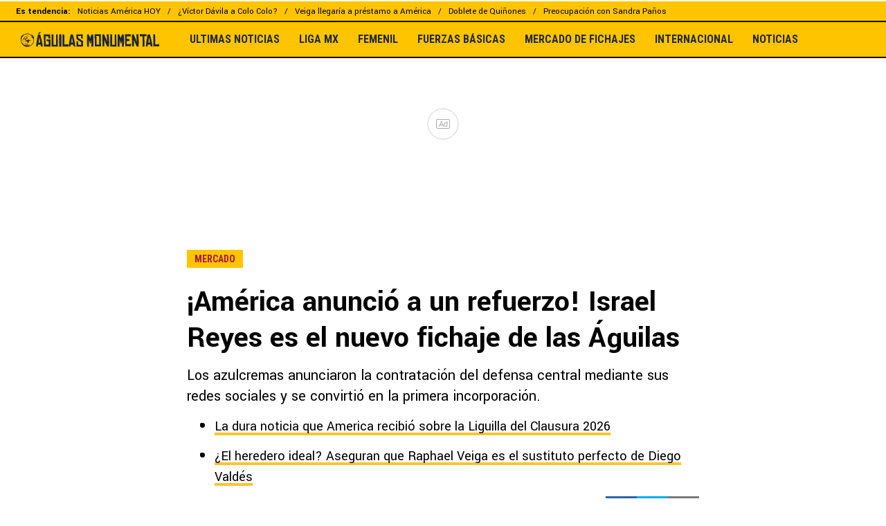

--- FILE ---
content_type: text/html; charset=utf-8
request_url: https://americamonumental.bolavip.com/ligamx/America-anuncio-a-un-refuerzo-Israel-Reyes-es-el-nuevo-fichaje-de-las-Aguilas-20221201-0002.html
body_size: 33560
content:
<!DOCTYPE html><html lang="es-ES" amp i-amphtml-binding i-amphtml-layout i-amphtml-no-boilerplate transformed="self;v=1"><head><meta charset="utf-8"><meta name="viewport" content="width=device-width,minimum-scale=1,initial-scale=1"><link rel="preconnect" href="https://fonts.gstatic.com"><link rel="preconnect" href="https://bolavip.com"><link rel="dns-prefetch" href="https://fonts.gstatic.com"><meta name="robots" content="index, follow, max-image-preview:large"><meta name="description" content="Los azulcremas anunciaron la contratación del defensa central mediante sus redes sociales y se convirtió en la primera incorporación. "><meta name="keywords" content="Clausura 2023, Club América, Fichajes, Futbol de Estufa, Israel Reyes, Liga MX, mercado de pases, refuerzos"><meta property="og:type" content="article"><meta property="og:locale" content="es_LA"><meta property="og:title" content="¡América anunció a un refuerzo! Israel Reyes es el nuevo fichaje de las Águilas"><meta property="og:description" content="Los azulcremas anunciaron la contratación del defensa central mediante sus redes sociales y se convirtió en la primera incorporación. "><meta property="og:url" content="https://americamonumental.bolavip.com/ligamx/America-anuncio-a-un-refuerzo-Israel-Reyes-es-el-nuevo-fichaje-de-las-Aguilas-20221201-0002.html"><meta property="og:site_name" content="Águilas Monumental"><meta property="og:updated_time" content="2022-12-01T18:04:47-06:00"><meta property="og:image" content="https://ds-images.bolavip.com/news/image?src=https%3A%2F%2Fimages.bolavip.com%2Fjpg%2Fame%2Ffull%2FAME_20221201_AME_143510_israel_reyes_refuerzo_america_1_crop1669915807985jpg_242310155.jpg&amp;width=1200&amp;height=740"><meta property="og:image:width" content="1200"><meta property="og:image:height" content="740"><meta property="og:image:alt" content="Israel Reyes ya es oficialmente jugador de América.
"><meta property="fb:app_id" content="161207517239483"><meta property="fb:pages" content="104405376265937"><meta name="twitter:card" content="summary_large_image"><meta name="twitter:description" content="Los azulcremas anunciaron la contratación del defensa central mediante sus redes sociales y se convirtió en la primera incorporación. "><meta name="twitter:title" content="¡América anunció a un refuerzo! Israel Reyes es el nuevo fichaje de las Águilas"><meta name="twitter:site" content="@aguilasmonu"><meta name="twitter:creator" content="@aalfaro"><meta name="twitter:image" content="https://ds-images.bolavip.com/news/image?src=https%3A%2F%2Fimages.bolavip.com%2Fjpg%2Fame%2Ffull%2FAME_20221201_AME_143510_israel_reyes_refuerzo_america_1_crop1669915807985jpg_242310155.jpg&amp;width=1200&amp;height=740"><meta property="push:title" content="¡ISRAEL REYES YA ES DE AMÉRICA!"><meta property="push:description" content="Los azulcremas anunciaron la contratación del defensa central mediante sus redes sociales y se convirtió en la primera incorporación. "><meta property="mrf:tags" content="clausura-2023;club-américa;fichajes;futbol-de-estufa;israel-reyes;liga-mx;mercado-de-pases;refuerzos"><meta property="mrf:tags" content="Embed:Twitter"><meta property="nrbi:sections" content="ligamx" class="jsx-7a7481a07b101185"><meta name="comscore" content="!-- Comscore Identifier: comscorekw=amp--" class="jsx-7a7481a07b101185"><meta name="amp-script-src" content="sha384-jUOYEcp0xo-MkMzGl5SoMbvvnXQ-_aAsFNRxfd_Wku7zTc6VvWlnHAn5VSl3dlpF" class="jsx-7a7481a07b101185"><meta name="amp-consent-blocking" content="amp-ad,amp-iframe" class="jsx-e62f45d8dd91cadd"><meta name="next-head-count" content="39"><meta name="next-font-preconnect"><style amp-runtime i-amphtml-version="012512221826001">html{overflow-x:hidden!important}html.i-amphtml-fie{height:100%!important;width:100%!important}html:not([amp4ads]),html:not([amp4ads]) body{height:auto!important}html:not([amp4ads]) body{margin:0!important}body{-webkit-text-size-adjust:100%;-moz-text-size-adjust:100%;-ms-text-size-adjust:100%;text-size-adjust:100%}html.i-amphtml-singledoc.i-amphtml-embedded{-ms-touch-action:pan-y pinch-zoom;touch-action:pan-y pinch-zoom}html.i-amphtml-fie>body,html.i-amphtml-singledoc>body{overflow:visible!important}html.i-amphtml-fie:not(.i-amphtml-inabox)>body,html.i-amphtml-singledoc:not(.i-amphtml-inabox)>body{position:relative!important}html.i-amphtml-ios-embed-legacy>body{overflow-x:hidden!important;overflow-y:auto!important;position:absolute!important}html.i-amphtml-ios-embed{overflow-y:auto!important;position:static}#i-amphtml-wrapper{overflow-x:hidden!important;overflow-y:auto!important;position:absolute!important;top:0!important;left:0!important;right:0!important;bottom:0!important;margin:0!important;display:block!important}html.i-amphtml-ios-embed.i-amphtml-ios-overscroll,html.i-amphtml-ios-embed.i-amphtml-ios-overscroll>#i-amphtml-wrapper{-webkit-overflow-scrolling:touch!important}#i-amphtml-wrapper>body{position:relative!important;border-top:1px solid transparent!important}#i-amphtml-wrapper+body{visibility:visible}#i-amphtml-wrapper+body .i-amphtml-lightbox-element,#i-amphtml-wrapper+body[i-amphtml-lightbox]{visibility:hidden}#i-amphtml-wrapper+body[i-amphtml-lightbox] .i-amphtml-lightbox-element{visibility:visible}#i-amphtml-wrapper.i-amphtml-scroll-disabled,.i-amphtml-scroll-disabled{overflow-x:hidden!important;overflow-y:hidden!important}amp-instagram{padding:54px 0px 0px!important;background-color:#fff}amp-iframe iframe{box-sizing:border-box!important}[amp-access][amp-access-hide]{display:none}[subscriptions-dialog],body:not(.i-amphtml-subs-ready) [subscriptions-action],body:not(.i-amphtml-subs-ready) [subscriptions-section]{display:none!important}amp-experiment,amp-live-list>[update]{display:none}amp-list[resizable-children]>.i-amphtml-loading-container.amp-hidden{display:none!important}amp-list [fetch-error],amp-list[load-more] [load-more-button],amp-list[load-more] [load-more-end],amp-list[load-more] [load-more-failed],amp-list[load-more] [load-more-loading]{display:none}amp-list[diffable] div[role=list]{display:block}amp-story-page,amp-story[standalone]{min-height:1px!important;display:block!important;height:100%!important;margin:0!important;padding:0!important;overflow:hidden!important;width:100%!important}amp-story[standalone]{background-color:#000!important;position:relative!important}amp-story-page{background-color:#757575}amp-story .amp-active>div,amp-story .i-amphtml-loader-background{display:none!important}amp-story-page:not(:first-of-type):not([distance]):not([active]){transform:translateY(1000vh)!important}amp-autocomplete{position:relative!important;display:inline-block!important}amp-autocomplete>input,amp-autocomplete>textarea{padding:0.5rem;border:1px solid rgba(0,0,0,.33)}.i-amphtml-autocomplete-results,amp-autocomplete>input,amp-autocomplete>textarea{font-size:1rem;line-height:1.5rem}[amp-fx^=fly-in]{visibility:hidden}amp-script[nodom],amp-script[sandboxed]{position:fixed!important;top:0!important;width:1px!important;height:1px!important;overflow:hidden!important;visibility:hidden}
/*# sourceURL=/css/ampdoc.css*/[hidden]{display:none!important}.i-amphtml-element{display:inline-block}.i-amphtml-blurry-placeholder{transition:opacity 0.3s cubic-bezier(0.0,0.0,0.2,1)!important;pointer-events:none}[layout=nodisplay]:not(.i-amphtml-element){display:none!important}.i-amphtml-layout-fixed,[layout=fixed][width][height]:not(.i-amphtml-layout-fixed){display:inline-block;position:relative}.i-amphtml-layout-responsive,[layout=responsive][width][height]:not(.i-amphtml-layout-responsive),[width][height][heights]:not([layout]):not(.i-amphtml-layout-responsive),[width][height][sizes]:not(img):not([layout]):not(.i-amphtml-layout-responsive){display:block;position:relative}.i-amphtml-layout-intrinsic,[layout=intrinsic][width][height]:not(.i-amphtml-layout-intrinsic){display:inline-block;position:relative;max-width:100%}.i-amphtml-layout-intrinsic .i-amphtml-sizer{max-width:100%}.i-amphtml-intrinsic-sizer{max-width:100%;display:block!important}.i-amphtml-layout-container,.i-amphtml-layout-fixed-height,[layout=container],[layout=fixed-height][height]:not(.i-amphtml-layout-fixed-height){display:block;position:relative}.i-amphtml-layout-fill,.i-amphtml-layout-fill.i-amphtml-notbuilt,[layout=fill]:not(.i-amphtml-layout-fill),body noscript>*{display:block;overflow:hidden!important;position:absolute;top:0;left:0;bottom:0;right:0}body noscript>*{position:absolute!important;width:100%;height:100%;z-index:2}body noscript{display:inline!important}.i-amphtml-layout-flex-item,[layout=flex-item]:not(.i-amphtml-layout-flex-item){display:block;position:relative;-ms-flex:1 1 auto;flex:1 1 auto}.i-amphtml-layout-fluid{position:relative}.i-amphtml-layout-size-defined{overflow:hidden!important}.i-amphtml-layout-awaiting-size{position:absolute!important;top:auto!important;bottom:auto!important}i-amphtml-sizer{display:block!important}@supports (aspect-ratio:1/1){i-amphtml-sizer.i-amphtml-disable-ar{display:none!important}}.i-amphtml-blurry-placeholder,.i-amphtml-fill-content{display:block;height:0;max-height:100%;max-width:100%;min-height:100%;min-width:100%;width:0;margin:auto}.i-amphtml-layout-size-defined .i-amphtml-fill-content{position:absolute;top:0;left:0;bottom:0;right:0}.i-amphtml-replaced-content,.i-amphtml-screen-reader{padding:0!important;border:none!important}.i-amphtml-screen-reader{position:fixed!important;top:0px!important;left:0px!important;width:4px!important;height:4px!important;opacity:0!important;overflow:hidden!important;margin:0!important;display:block!important;visibility:visible!important}.i-amphtml-screen-reader~.i-amphtml-screen-reader{left:8px!important}.i-amphtml-screen-reader~.i-amphtml-screen-reader~.i-amphtml-screen-reader{left:12px!important}.i-amphtml-screen-reader~.i-amphtml-screen-reader~.i-amphtml-screen-reader~.i-amphtml-screen-reader{left:16px!important}.i-amphtml-unresolved{position:relative;overflow:hidden!important}.i-amphtml-select-disabled{-webkit-user-select:none!important;-ms-user-select:none!important;user-select:none!important}.i-amphtml-notbuilt,[layout]:not(.i-amphtml-element),[width][height][heights]:not([layout]):not(.i-amphtml-element),[width][height][sizes]:not(img):not([layout]):not(.i-amphtml-element){position:relative;overflow:hidden!important;color:transparent!important}.i-amphtml-notbuilt:not(.i-amphtml-layout-container)>*,[layout]:not([layout=container]):not(.i-amphtml-element)>*,[width][height][heights]:not([layout]):not(.i-amphtml-element)>*,[width][height][sizes]:not([layout]):not(.i-amphtml-element)>*{display:none}amp-img:not(.i-amphtml-element)[i-amphtml-ssr]>img.i-amphtml-fill-content{display:block}.i-amphtml-notbuilt:not(.i-amphtml-layout-container),[layout]:not([layout=container]):not(.i-amphtml-element),[width][height][heights]:not([layout]):not(.i-amphtml-element),[width][height][sizes]:not(img):not([layout]):not(.i-amphtml-element){color:transparent!important;line-height:0!important}.i-amphtml-ghost{visibility:hidden!important}.i-amphtml-element>[placeholder],[layout]:not(.i-amphtml-element)>[placeholder],[width][height][heights]:not([layout]):not(.i-amphtml-element)>[placeholder],[width][height][sizes]:not([layout]):not(.i-amphtml-element)>[placeholder]{display:block;line-height:normal}.i-amphtml-element>[placeholder].amp-hidden,.i-amphtml-element>[placeholder].hidden{visibility:hidden}.i-amphtml-element:not(.amp-notsupported)>[fallback],.i-amphtml-layout-container>[placeholder].amp-hidden,.i-amphtml-layout-container>[placeholder].hidden{display:none}.i-amphtml-layout-size-defined>[fallback],.i-amphtml-layout-size-defined>[placeholder]{position:absolute!important;top:0!important;left:0!important;right:0!important;bottom:0!important;z-index:1}amp-img[i-amphtml-ssr]:not(.i-amphtml-element)>[placeholder]{z-index:auto}.i-amphtml-notbuilt>[placeholder]{display:block!important}.i-amphtml-hidden-by-media-query{display:none!important}.i-amphtml-element-error{background:red!important;color:#fff!important;position:relative!important}.i-amphtml-element-error:before{content:attr(error-message)}i-amp-scroll-container,i-amphtml-scroll-container{position:absolute;top:0;left:0;right:0;bottom:0;display:block}i-amp-scroll-container.amp-active,i-amphtml-scroll-container.amp-active{overflow:auto;-webkit-overflow-scrolling:touch}.i-amphtml-loading-container{display:block!important;pointer-events:none;z-index:1}.i-amphtml-notbuilt>.i-amphtml-loading-container{display:block!important}.i-amphtml-loading-container.amp-hidden{visibility:hidden}.i-amphtml-element>[overflow]{cursor:pointer;position:relative;z-index:2;visibility:hidden;display:initial;line-height:normal}.i-amphtml-layout-size-defined>[overflow]{position:absolute}.i-amphtml-element>[overflow].amp-visible{visibility:visible}template{display:none!important}.amp-border-box,.amp-border-box *,.amp-border-box :after,.amp-border-box :before{box-sizing:border-box}amp-pixel{display:none!important}amp-analytics,amp-auto-ads,amp-story-auto-ads{position:fixed!important;top:0!important;width:1px!important;height:1px!important;overflow:hidden!important;visibility:hidden}amp-story{visibility:hidden!important}html.i-amphtml-fie>amp-analytics{position:initial!important}[visible-when-invalid]:not(.visible),form [submit-error],form [submit-success],form [submitting]{display:none}amp-accordion{display:block!important}@media (min-width:1px){:where(amp-accordion>section)>:first-child{margin:0;background-color:#efefef;padding-right:20px;border:1px solid #dfdfdf}:where(amp-accordion>section)>:last-child{margin:0}}amp-accordion>section{float:none!important}amp-accordion>section>*{float:none!important;display:block!important;overflow:hidden!important;position:relative!important}amp-accordion,amp-accordion>section{margin:0}amp-accordion:not(.i-amphtml-built)>section>:last-child{display:none!important}amp-accordion:not(.i-amphtml-built)>section[expanded]>:last-child{display:block!important}
/*# sourceURL=/css/ampshared.css*/</style><script async src="https://cdn.ampproject.org/v0.mjs" type="module" crossorigin="anonymous"></script><script async nomodule src="https://cdn.ampproject.org/v0.js" crossorigin="anonymous"></script><script async src="https://cdn.ampproject.org/v0/amp-ad-0.1.mjs" custom-element="amp-ad" type="module" crossorigin="anonymous"></script><script async nomodule src="https://cdn.ampproject.org/v0/amp-ad-0.1.js" crossorigin="anonymous" custom-element="amp-ad"></script><script async src="https://cdn.ampproject.org/v0/amp-analytics-0.1.mjs" custom-element="amp-analytics" type="module" crossorigin="anonymous"></script><script async nomodule src="https://cdn.ampproject.org/v0/amp-analytics-0.1.js" crossorigin="anonymous" custom-element="amp-analytics"></script><script async src="https://cdn.ampproject.org/v0/amp-bind-0.1.mjs" custom-element="amp-bind" type="module" crossorigin="anonymous"></script><script async nomodule src="https://cdn.ampproject.org/v0/amp-bind-0.1.js" crossorigin="anonymous" custom-element="amp-bind"></script><script async src="https://cdn.ampproject.org/v0/amp-consent-0.1.mjs" custom-element="amp-consent" type="module" crossorigin="anonymous"></script><script async nomodule src="https://cdn.ampproject.org/v0/amp-consent-0.1.js" crossorigin="anonymous" custom-element="amp-consent"></script><script async src="https://cdn.ampproject.org/v0/amp-geo-0.1.mjs" custom-element="amp-geo" type="module" crossorigin="anonymous"></script><script async nomodule src="https://cdn.ampproject.org/v0/amp-geo-0.1.js" crossorigin="anonymous" custom-element="amp-geo"></script><script async src="https://cdn.ampproject.org/v0/amp-iframe-0.1.mjs" custom-element="amp-iframe" type="module" crossorigin="anonymous"></script><script async nomodule src="https://cdn.ampproject.org/v0/amp-iframe-0.1.js" crossorigin="anonymous" custom-element="amp-iframe"></script><script async src="https://cdn.ampproject.org/v0/amp-script-0.1.mjs" custom-element="amp-script" type="module" crossorigin="anonymous"></script><script async nomodule src="https://cdn.ampproject.org/v0/amp-script-0.1.js" crossorigin="anonymous" custom-element="amp-script"></script><script async src="https://cdn.ampproject.org/v0/amp-sidebar-0.1.mjs" custom-element="amp-sidebar" type="module" crossorigin="anonymous"></script><script async nomodule src="https://cdn.ampproject.org/v0/amp-sidebar-0.1.js" crossorigin="anonymous" custom-element="amp-sidebar"></script><script async src="https://cdn.ampproject.org/v0/amp-sticky-ad-1.0.mjs" custom-element="amp-sticky-ad" type="module" crossorigin="anonymous"></script><script async nomodule src="https://cdn.ampproject.org/v0/amp-sticky-ad-1.0.js" crossorigin="anonymous" custom-element="amp-sticky-ad"></script><script async src="https://cdn.ampproject.org/v0/amp-twitter-0.1.mjs" custom-element="amp-twitter" type="module" crossorigin="anonymous"></script><script async nomodule src="https://cdn.ampproject.org/v0/amp-twitter-0.1.js" crossorigin="anonymous" custom-element="amp-twitter"></script><script async src="https://cdn.ampproject.org/v0/amp-web-push-0.1.mjs" custom-element="amp-web-push" type="module" crossorigin="anonymous"></script><script async nomodule src="https://cdn.ampproject.org/v0/amp-web-push-0.1.js" crossorigin="anonymous" custom-element="amp-web-push"></script><link href="https://statics.bolavip.com/ame/favicon/favicon.ico" rel="shortcut icon"><link href="https://statics.bolavip.com/ame/favicon/favicon-16x16.png" rel="icon" sizes="16x16" type="image/png"><link href="https://statics.bolavip.com/ame/favicon/favicon-32x32.png" rel="icon" sizes="32x32" type="image/png"><link href="https://statics.bolavip.com/ame/favicon/favicon-96x96.png" rel="icon" sizes="96x96" type="image/png"><link rel="stylesheet" href="https://fonts.googleapis.com/css2?family=Roboto+Condensed:wght@400;700&amp;family=Yantramanav:wght@400;500;700&amp;family=Roboto:wght@400;500;700&amp;display=swap"><title>¡América anunció a un refuerzo! Israel Reyes es el nuevo fichaje de las Águilas - Aguilas Monumental</title><link rel="alternate" type="application/rss+xml" title="Fuente RSS para Águilas Monumental" href="https://americamonumental.bolavip.com/rss/feed"><link rel="canonical" href="https://americamonumental.bolavip.com/ligamx/America-anuncio-a-un-refuerzo-Israel-Reyes-es-el-nuevo-fichaje-de-las-Aguilas-20221201-0002.html"><script id="ArticleSchema" type="application/ld+json">{"@context":"http://schema.org","@type":"NewsArticle","mainEntityOfPage":"https://americamonumental.bolavip.com/ligamx/America-anuncio-a-un-refuerzo-Israel-Reyes-es-el-nuevo-fichaje-de-las-Aguilas-20221201-0002.html","wordCount":339,"inLanguage":"ES","isAccessibleForFree":true,"headline":"¡América anunció a un refuerzo! Israel Reyes es el nuevo fichaje de las Águilas","alternativeHeadline":"¡América anunció a un refuerzo! Israel Reyes es el nuevo fichaje de las Águilas - Aguilas Monumental","image":{"@type":"ImageObject","url":["https://ds-images.bolavip.com/news/image/1200/740/?src=https://images.bolavip.com/webp/ame/full/AME_20221201_AME_143510_israel_reyes_refuerzo_america_1_crop1669915807985jpg_242310155.webp"]},"thumbnailUrl":["https://ds-images.bolavip.com/news/image/1200/740/?src=https://images.bolavip.com/webp/ame/full/AME_20221201_AME_143510_israel_reyes_refuerzo_america_1_crop1669915807985jpg_242310155.webp"],"datePublished":"2022-12-01T11:30:50-06:00","dateModified":"2022-12-01T18:04:47-06:00","author":[{"@type":"Person","name":"alejandro alfaro","url":"https://americamonumental.bolavip.com/staff/aalfaro","sameAs":["https://twitter.com/AlexAlfaro48"]}],"publisher":{"@type":"Organization","name":"America Monumental","url":"https://americamonumental.bolavip.com/","publishingPrinciples":"https://americamonumental.bolavip.com/politica-editorial","logo":{"@type":"ImageObject","url":"https://statics.bolavip.com/ame/img/600x60_Black.png","width":"600","height":"60","caption":"America Monumental Logo"},"sameAs":["https://www.facebook.com/aguilasmonumentalfans","https://www.instagram.com/aguilasmonumental","https://www.twitter.com/Aguilasmonu","https://www.tiktok.com/@aguilasmonumental","https://t.me/aguilasmonumental"]},"articleSection":"LigaMX","articleBody":"El mercado de pases se ha activado para América y la mañana de este jueves, los azulcremas hicieron oficial a su primer refuerzo de cara al torneo Clausura 2023, con lo que de paso, consumaron un deseo que como institución tenían desde hace un año y que no habían logrado cristalizar.\nIsrael Reyes es nuevo jugador de las Águilas y aunque desde el pasado lunes se presentó en las instalaciones de Coapa para hacer tanto exámenes médicos como pruebas físicas, fue hasta ahora cuando las cuentas oficiales en redes sociales de la institución confirmaron que es nuevo elemento de los Millonetas.\n \n    \n     \n\n\nCabe recordar que, durante los dos anteriores mercados de pases, la directiva americanista buscó hacerse con los servicios del zaguero central; sin embargo, se encontraron con la negativa de su contraparte camotera para negociar dado que esperaban que el jugador pudiera revalorizarse económicamente en caso de consolidarse como seleccionado nacional e ir al Mundial, cosa que no sucedió.\n\n\n\n\nUn nuevo �� ha llegado al Nido de Coapa ��#SomosAmérica pic.twitter.com/Li1DZpBE3I\n — Club América (@ClubAmerica)    December 1, 2022   \n              \n\nAhora, tras semanas de negociaciones que -a diferencia de las ocasiones pasadas- fluyeron sin contratiempos, Reyes se confirma como la primera incorporación del ave ya se entrena en el Nido a la espera de realizar el viaje a Cancún junto con el resto del plantel para los trabajos de playa en esta pretemporada.\nLA COMPETENCIA DE ISRAEL REYES\nCon la incorporación de Israel al plantel americanista, se espera que tenga una competencia interna directa con Néstor Araujo y Sebastián Cáceres por un lugar en el once titular. Cabe mencionar que Bruno Valdez no entra en planes del club, por lo que se espera poder concretar su traspaso a otro club.\n¿Te gustó nuestra nota? ¿Hiciste corajes? ¡Alza la voz y exprésate! Ahora, Águilas Monumental te permite interactuar con nuestro contenido. A través de Viafoura puedes comentarnos lo que quieras a través de Google, Facebook o tu correo. Una experiencia completa, ordenada y adecuada a tus intereses. ¡Pruébala!\n","description":"Los azulcremas anunciaron la contratación del defensa central mediante sus redes sociales y se convirtió en la primera incorporación.","keywords":"Clausura 2023, Club América, Fichajes, Futbol de Estufa, Israel Reyes, Liga MX, mercado de pases, refuerzos"}</script><script id="BreadcrumbListSchema" type="application/ld+json">{"@context":"https://schema.org","@type":"BreadcrumbList","itemListElement":[{"@type":"ListItem","position":1,"name":"Home","item":"https://americamonumental.bolavip.com"},{"@type":"ListItem","position":2,"name":"LigaMX","item":"https://americamonumental.bolavip.com/ligamx"},{"@type":"ListItem","position":3,"name":"¡América anunció a un refuerzo! Israel Reyes es el nuevo fichaje de las Águilas - Aguilas Monumental","item":"https://americamonumental.bolavip.com/ligamx/America-anuncio-a-un-refuerzo-Israel-Reyes-es-el-nuevo-fichaje-de-las-Aguilas-20221201-0002.html"}]}</script><script type="application/ld+json" id="NewsMediaOrganizationSchema">{"@context":"http://schema.org","@type":"NewsMediaOrganization","name":"Águilas Monumental","url":"https://americamonumental.bolavip.com","description":"Sitio web dedicado al Club América con las últimas noticias del equipo, sus jugadores y comando técnico. Entrevistas, fotos, videos y toda la información que el hincha del club quiere conocer.","address":{"@type":"PostalAddress","addressCountry":{"@type":"Country"}},"sameAs":["https://www.facebook.com/aguilasmonumentalfans","https://www.instagram.com/aguilasmonumental","https://www.twitter.com/Aguilasmonu","https://www.tiktok.com/@aguilasmonumental","https://t.me/aguilasmonumental","https://americamonumental.bolavip.com/rss/feed"]}</script><script type="application/ld+json" id="WebsiteSchema">{"@context":"http://schema.org","@type":"WebSite","name":"Águilas Monumental","url":"https://americamonumental.bolavip.com"}</script><script type="application/ld+json" id="ItemListSchema">{"@context":"http://schema.org","@type":"ItemList","itemListElement":[{"@type":"ListItem","position":1,"url":"https://americamonumental.bolavip.com/noticias/andre-jardine-confiesa-porque-kevin-alvarez-tuvo-una-ultima-oportunidad-con-el-club-america"},{"@type":"ListItem","position":2,"url":"https://americamonumental.bolavip.com/noticias/los-precios-de-los-boletos-para-el-partido-del-club-america-contra-atletico-san-luis"},{"@type":"ListItem","position":3,"url":"https://americamonumental.bolavip.com/noticias/richard-sanchez-puede-regresar-a-la-liga-mx-con-uno-de-los-rivales-mas-fuertes-del-club-america"},{"@type":"ListItem","position":4,"url":"https://americamonumental.bolavip.com/ligamx/confirman-polemica-designacion-arbitral-para-el-partido-de-xolos-vs-club-america-para-el-clausura-2026"}]}</script><link rel="manifest" href="https://statics.bolavip.com/ame/manifest.json"><link rel="apple-touch-icon-precomposed" href="https://statics.bolavip.com/ame/favicon/apple-icon-57x57.png" sizes="57x57"><link rel="apple-touch-icon-precomposed" href="https://statics.bolavip.com/ame/favicon/apple-icon-60x60.png" sizes="60x60"><link rel="apple-touch-icon-precomposed" href="https://statics.bolavip.com/ame/favicon/apple-icon-72x72.png" sizes="72x72"><link rel="apple-touch-icon-precomposed" href="https://statics.bolavip.com/ame/favicon/apple-icon-76x76.png" sizes="76x76"><link rel="apple-touch-icon-precomposed" href="https://statics.bolavip.com/ame/favicon/apple-icon-114x114.png" sizes="114x114"><link rel="apple-touch-icon-precomposed" href="https://statics.bolavip.com/ame/favicon/apple-icon-120x120.png" sizes="120x120"><link rel="apple-touch-icon-precomposed" href="https://statics.bolavip.com/ame/favicon/apple-icon-144x144.png" sizes="144x144"><link rel="apple-touch-icon-precomposed" href="https://statics.bolavip.com/ame/favicon/apple-icon-152x152.png" sizes="152x152"><link rel="apple-touch-icon-precomposed" href="https://statics.bolavip.com/ame/favicon/apple-icon-180x180.png" sizes="180x180"><style amp-custom>@media only screen and (max-width:800px){#i-amp-0{display:none}}.amp-geo-group-ccpa .consent-ccpa,.amp-geo-group-eea .consent-eea,.sync-iframe{display:block}.sync-iframe{margin:0}.header-highlight-links.jsx-1008152468{display:-webkit-box;display:-webkit-flex;display:-moz-box;display:-ms-flexbox;display:flex;width:100%;-webkit-box-sizing:border-box;-moz-box-sizing:border-box;box-sizing:border-box;height:35px;-webkit-flex-flow:row;-ms-flex-flow:row;flex-flow:row;-webkit-box-align:center;-webkit-align-items:center;-moz-box-align:center;-ms-flex-align:center;align-items:center;padding:0 10px;background-color:#ffc400;color:#000;font:400 15px/20px Yantramanav,-apple-system,sans-serif;border:solid #000;border-width:2px 0}.header-highlight-links__label.jsx-1008152468{-webkit-box-flex:0;-webkit-flex:0 0 auto;-moz-box-flex:0;-ms-flex:0 0 auto;flex:0 0 auto;font-weight:700;margin-right:10px;white-space:nowrap}.header-highlight-links__nav.jsx-1008152468{overflow-x:scroll}.header-highlight-links__nav__list.jsx-1008152468{display:-webkit-box;display:-webkit-flex;display:-moz-box;display:-ms-flexbox;display:flex;-webkit-flex-flow:row;-ms-flex-flow:row;flex-flow:row;list-style:none;padding:0;margin:0}.header-highlight-links__nav__list__item.jsx-1008152468 .link-factory-custom-style{display:-webkit-box;display:-webkit-flex;display:-moz-box;display:-ms-flexbox;display:flex;-webkit-box-align:center;-webkit-align-items:center;-moz-box-align:center;-ms-flex-align:center;align-items:center;text-decoration:none;color:inherit;height:35px;white-space:nowrap}.header-highlight-links__nav__list__item.jsx-1008152468:not(:last-child) .link-factory-custom-style:after{content:"/";margin:0 10px}@media(min-width:769px){.header-highlight-links.jsx-1008152468{height:30px;padding:0 0 0 23px;border-width:0 0 2px;font:400 13px/17px Yantramanav,-apple-system,sans-serif}.header-highlight-links__nav.jsx-1008152468{overflow:hidden}}.nav__menu__item.jsx-1434116802{display:-webkit-inline-box;display:-webkit-inline-flex;display:-moz-inline-box;display:-ms-inline-flexbox;display:inline-flex;text-align:left;z-index:5;-webkit-flex-shrink:0;-ms-flex-negative:0;flex-shrink:0;padding:0;position:relative}.nav__menu__item.jsx-1434116802 .nav__menu__item__link{display:-webkit-box;display:-webkit-flex;display:-moz-box;display:-ms-flexbox;display:flex;-webkit-box-align:center;-webkit-align-items:center;-moz-box-align:center;-ms-flex-align:center;align-items:center;text-transform:uppercase;text-decoration:none;cursor:pointer;letter-spacing:0;background-color:transparent;font:700 16px/18px Roboto Condensed,-apple-system,sans-serif;padding:0 14px;color:#212a33;-webkit-transition:.3s ease;-moz-transition:.3s ease;-o-transition:.3s ease;transition:.3s ease}.nav__menu__item.jsx-1434116802 .nav__menu__item__link:hover{color:none;background:none}.nav__menu__item__submenu.jsx-1434116802{position:absolute;top:100%;left:0;z-index:1;-webkit-transition:.2s ease;-moz-transition:.2s ease;-o-transition:.2s ease;transition:.2s ease;-webkit-transform:scale(0);-moz-transform:scale(0);-ms-transform:scale(0);-o-transform:scale(0);transform:scale(0);-webkit-transform-origin:top left;-moz-transform-origin:top left;-ms-transform-origin:top left;-o-transform-origin:top left;transform-origin:top left;padding:5px 0 0;background:undefined}.nav__menu__item__submenu__item.jsx-1434116802{list-style:none;padding:10px}.nav__menu__item__submenu-icon.jsx-1434116802{display:-webkit-box;display:-webkit-flex;display:-moz-box;display:-ms-flexbox;display:flex;-webkit-transition:.3s ease;-moz-transition:.3s ease;-o-transition:.3s ease;transition:.3s ease}.nav__menu__item__submenu__wrapper.jsx-1434116802{background:#fff;-webkit-box-shadow:0 1px 1px 1px rgb(0 0 0/25%);-moz-box-shadow:0 1px 1px 1px rgb(0 0 0/25%);box-shadow:0 1px 1px 1px rgb(0 0 0/25%);min-width:180px;min-height:180px;display:block;margin-top:30px}.nav__menu__item.jsx-1434116802:hover .nav__menu__item__submenu.jsx-1434116802{-webkit-transform:scale(1);-moz-transform:scale(1);-ms-transform:scale(1);-o-transform:scale(1);transform:scale(1)}.nav__menu__item.jsx-1434116802:hover .nav__menu__item__submenu-icon.jsx-1434116802{-webkit-transform:rotate(180deg);-moz-transform:rotate(180deg);-ms-transform:rotate(180deg);-o-transform:rotate(180deg);transform:rotate(180deg)}.nav__menu__item__link__icon.jsx-1434116802{margin-right:5px}.nav.jsx-2424206585{display:none;margin:0 auto 0 0;letter-spacing:0;-webkit-box-orient:horizontal;-webkit-box-direction:normal;-webkit-flex-flow:row;-moz-box-orient:horizontal;-moz-box-direction:normal;-ms-flex-flow:row;flex-flow:row;-webkit-box-pack:justify;-webkit-justify-content:space-between;-moz-box-pack:justify;-ms-flex-pack:justify;justify-content:space-between;overflow:hidden}.nav.jsx-2424206585,.nav__menu.jsx-2424206585{-webkit-box-align:center;-webkit-align-items:center;-moz-box-align:center;-ms-flex-align:center;align-items:center}.nav__menu.jsx-2424206585{margin:0;padding:0;list-style:none;white-space:nowrap;display:-webkit-box;display:-webkit-flex;display:-moz-box;display:-ms-flexbox;display:flex}@media(min-width:769px){.nav.jsx-2424206585{display:-webkit-box;display:-webkit-flex;display:-moz-box;display:-ms-flexbox;display:flex}}.amp-notifications-container.jsx-2444458622 .amp-invisible{display:none}.amp-notifications-container.jsx-2444458622{display:-webkit-box;display:-webkit-flex;display:-moz-box;display:-ms-flexbox;display:flex}.btn-push.jsx-2444458622{font:700 14px/16px Roboto Condensed,-apple-system,sans-serif;letter-spacing:0;text-transform:uppercase;-webkit-border-radius:5px;-moz-border-radius:5px;border-radius:5px;width:110px;height:27px;display:-webkit-inline-box;display:-webkit-inline-flex;display:-moz-inline-box;display:-ms-inline-flexbox;display:inline-flex;-webkit-box-pack:center;-webkit-justify-content:center;-moz-box-pack:center;-ms-flex-pack:center;justify-content:center;-webkit-box-align:center;-webkit-align-items:center;-moz-box-align:center;-ms-flex-align:center;align-items:center;cursor:pointer}.btn-subscribe.jsx-2444458622{background-color:#fbc508;color:#000;margin-right:25px;border:none}.btn-subscribe.jsx-2444458622 svg{fill:#000}.btn-unsubscribe.jsx-2444458622{background-color:#fff;color:#000;border:1px solid #fbc508}.btn-unsubscribe.jsx-2444458622 svg{fill:#000}.header-highlight-links.jsx-3903609799{display:-webkit-box;display:-webkit-flex;display:-moz-box;display:-ms-flexbox;display:flex;width:100%;-webkit-box-sizing:border-box;-moz-box-sizing:border-box;box-sizing:border-box;height:auto;-webkit-flex-flow:row wrap;-ms-flex-flow:row wrap;flex-flow:row wrap;-webkit-box-align:center;-webkit-align-items:center;-moz-box-align:center;-ms-flex-align:center;align-items:center;padding:15px;background-color:#ffc400;color:#000;font:400 15px/20px Yantramanav,-apple-system,sans-serif;border:solid #000;border-width:2px 0}.header-highlight-links__label.jsx-3903609799{-webkit-box-flex:0;-webkit-flex:0 0 auto;-moz-box-flex:0;-ms-flex:0 0 auto;flex:0 0 auto;font-weight:700;margin-right:10px;white-space:nowrap}.header-highlight-links__nav.jsx-3903609799{overflow-x:visible}.header-highlight-links__nav__list.jsx-3903609799{display:-webkit-box;display:-webkit-flex;display:-moz-box;display:-ms-flexbox;display:flex;-webkit-flex-flow:row wrap;-ms-flex-flow:row wrap;flex-flow:row wrap;list-style:none;padding:0;margin:0}.header-highlight-links__nav__list__item.jsx-3903609799 .link-factory-custom-style{display:-webkit-box;display:-webkit-flex;display:-moz-box;display:-ms-flexbox;display:flex;-webkit-box-align:center;-webkit-align-items:center;-moz-box-align:center;-ms-flex-align:center;align-items:center;text-decoration:none;color:inherit;height:35px;white-space:nowrap}.header-highlight-links__nav__list__item.jsx-3903609799:not(:last-child) .link-factory-custom-style:after{content:"/";margin:0 10px}@media(min-width:769px){.header-highlight-links.jsx-3903609799{height:auto;padding:0 0 0 23px;border-width:0 0 2px;font:400 13px/17px Yantramanav,-apple-system,sans-serif}.header-highlight-links__nav.jsx-3903609799{overflow:hidden}}.footer-social-link.jsx-3100974540{display:-webkit-box;display:-webkit-flex;display:-moz-box;display:-ms-flexbox;display:flex}.footer-social-link.jsx-3100974540:first-child.text{display:none}.footer-social-link.jsx-3100974540:not(:last-child){margin-right:20px}.footer-social-link__text.jsx-3100974540{display:none}.footer-social-link__link.jsx-3100974540{height:24px;width:24px;-webkit-box-pack:center;-webkit-justify-content:center;-moz-box-pack:center;-ms-flex-pack:center;justify-content:center;-webkit-box-align:center;-webkit-align-items:center;-moz-box-align:center;-ms-flex-align:center;align-items:center;display:-webkit-inline-box;display:-webkit-inline-flex;display:-moz-inline-box;display:-ms-inline-flexbox;display:inline-flex;text-decoration:none;color:#212a33;fill:#212a33}.footer-social-link__link[aria-label=instagram].jsx-3100974540>svg{width:24px}.footer-social-link__link[aria-label=tiktok].jsx-3100974540>svg{width:24px;height:24px}@media(min-width:769px){.footer-social-link__text.jsx-3100974540{font:700 16px/20px Yantramanav,-apple-system,sans-serif;letter-spacing:0;color:#212a33;text-transform:uppercase;-webkit-box-pack:center;-webkit-justify-content:center;-moz-box-pack:center;-ms-flex-pack:center;justify-content:center;-webkit-box-align:center;-webkit-align-items:center;-moz-box-align:center;-ms-flex-align:center;align-items:center;display:-webkit-inline-box;display:-webkit-inline-flex;display:-moz-inline-box;display:-ms-inline-flexbox;display:inline-flex;margin-top:3px}}.footer-links .divider,.footer-links__link{color:#212a33}.footer__footer-texts__p.jsx-3860552180{margin:0 0 5px;color:#212a33;font-size:16px;font-family:Yantramanav,-apple-system,sans-serif;letter-spacing:0}.footer__footer-texts__p.jsx-3860552180 a{text-decoration:none;color:#a71a39;font-weight:700}.wrapper.jsx-2544675498{width:100%;margin:0 auto;position:relative}@media(min-width:769px){.wrapper.jsx-2544675498{width:100%}}@media(min-width:1070px){.wrapper.jsx-2544675498{margin:0 auto;width:1070px}}.compliance-footer{border:solid #ffc400;border-width:2px 0 0;-webkit-border-image:none;-moz-border-image:none;-o-border-image:none;border-image:none;background-color:#fff;color:#000;min-height:95px;padding:20px 0;-webkit-box-orient:vertical;-webkit-flex-flow:column;-moz-box-orient:vertical;-ms-flex-flow:column;flex-flow:column}.compliance-footer,.compliance-footer__top-footer{display:-webkit-box;display:-webkit-flex;display:-moz-box;display:-ms-flexbox;display:flex;-webkit-box-direction:normal;-moz-box-direction:normal;-webkit-box-pack:center;-webkit-justify-content:center;-moz-box-pack:center;-ms-flex-pack:center;justify-content:center;-webkit-box-align:center;-webkit-align-items:center;-moz-box-align:center;-ms-flex-align:center;align-items:center}.compliance-footer__top-footer{-webkit-box-orient:horizontal;-webkit-flex-flow:row wrap;-moz-box-orient:horizontal;-ms-flex-flow:row wrap;flex-flow:row wrap;gap:0 15px}.compliance-footer a.compliance-footer__icon{display:-webkit-inline-box;display:-webkit-inline-flex;display:-moz-inline-box;display:-ms-inline-flexbox;display:inline-flex}.compliance-footer a.compliance-footer__icon img{width:100%;height:100%}.compliance-footer .compliance-footer__icon.left{width:110px;height:25px;margin:0}.compliance-footer .compliance-footer__icon.center{width:90px;height:28px;margin:0}.compliance-footer .compliance-footer__icon.right{width:150px;height:44px;margin:14px 0 4px}.compliance-footer .compliance-footer__icon.right-second,.compliance-footer .compliance-footer__icon.right-third{width:0;height:0;margin:0}.compliance-footer__top-text{font-family:Yantramanav,-apple-system,sans-serif;font-size:12px;line-height:14px;font-weight:700;text-align:left;margin:0;max-width:275px;vertical-align:top}.complicance-footer__text__divider{display:block;height:0}.compliance-footer__text{max-width:1070px;width:100%;padding:11px 11px 0;-webkit-box-sizing:border-box;-moz-box-sizing:border-box;box-sizing:border-box}.compliance-footer__separator{height:1px;background:#0000004d;margin:0 auto}.compliance-footer__text p{max-width:1017px;color:#000;font-family:Yantramanav,-apple-system,sans-serif;font-size:16px;line-height:22px;margin:21px auto 0;font-weight:400;text-align:center}.compliance-footer__text p span{text-align:center}.compliance-footer__third-text{max-width:1070px;width:100%;padding:11px 11px 0;-webkit-box-sizing:border-box;-moz-box-sizing:border-box;box-sizing:border-box}.compliance-footer__third-text p{color:#000;font:14px/20px Yantramanav,-apple-system,sans-serif;margin:20px auto 0;font-weight:400;text-align:center}@media(min-width:768px){.compliance-footer{padding:20px 0}.compliance-footer__top-footer{gap:0 20px;-webkit-box-align:center;-webkit-align-items:center;-moz-box-align:center;-ms-flex-align:center;align-items:center}.compliance-footer__top-text{font-size:14px;line-height:16px;max-width:none}.compliance-footer .compliance-footer__icon.left{width:117px;height:27px;margin:0}.compliance-footer .compliance-footer__icon.center{width:90px;height:32px;margin:0}.compliance-footer .compliance-footer__icon.right{width:150px;height:44px;margin:0 0 4px}.compliance-footer .compliance-footer__icon.right-second{width:0;height:0;margin:0}.complicance-footer__text__divider{display:inline;height:auto}.complicance-footer__text__divider:before{content:"|"}.compliance-footer__text,.compliance-footer__third-text{padding:11px 0 0}.compliance-footer__text p{font-size:16px;line-height:22px}.compliance-footer__third-text p{font-size:14px;line-height:20px}}.wrapper.part-of-bc-footer{width:100%;background-color:#fff;padding:0 11px;-webkit-box-sizing:border-box;-moz-box-sizing:border-box;box-sizing:border-box}.part-of-bc-footer__wrapper.jsx-3333325222{max-width:1070px;width:100%;border-top:1px solid rgba(0,0,0,.3);display:-webkit-box;display:-webkit-flex;display:-moz-box;display:-ms-flexbox;display:flex;-webkit-box-align:center;-webkit-align-items:center;-moz-box-align:center;-ms-flex-align:center;align-items:center;-webkit-box-pack:center;-webkit-justify-content:center;-moz-box-pack:center;-ms-flex-pack:center;justify-content:center;margin:0 auto;padding:42px 0}.part-of-bc-footer .part-of-bc-footer__logo{display:-webkit-inline-box;display:-webkit-inline-flex;display:-moz-inline-box;display:-ms-inline-flexbox;display:inline-flex}.part-of-bc-footer .part-of-bc-footer__logo img{height:auto;max-width:200px}@media(min-width:768px){.wrapper.part-of-bc-footer{padding:0}.part-of-bc-footer__wrapper.jsx-3333325222{padding:30px 0}}.footer.jsx-1296477135{background-color:#ffc400;width:100%;display:-webkit-box;display:-webkit-flex;display:-moz-box;display:-ms-flexbox;display:flex;-webkit-box-orient:vertical;-webkit-box-direction:normal;-webkit-flex-direction:column;-moz-box-orient:vertical;-moz-box-direction:normal;-ms-flex-direction:column;flex-direction:column}.footer-wrapper.jsx-1296477135{padding:0 10px}.footer__footer-top.jsx-1296477135{display:-webkit-box;display:-webkit-flex;display:-moz-box;display:-ms-flexbox;display:flex;-webkit-flex-wrap:wrap;-ms-flex-wrap:wrap;flex-wrap:wrap;-webkit-box-pack:justify;-webkit-justify-content:space-between;-moz-box-pack:justify;-ms-flex-pack:justify;justify-content:space-between;padding-top:28px;-webkit-box-align:start;-webkit-align-items:start;-moz-box-align:start;-ms-flex-align:start;align-items:start}.footer__footer-top__logo-container.jsx-1296477135{display:none;-webkit-box-ordinal-group:1;-webkit-order:1;-moz-box-ordinal-group:1;-ms-flex-order:1;order:1;margin-left:0}.footer-top__social-links.jsx-1296477135 ul.jsx-1296477135{display:-webkit-box;display:-webkit-flex;display:-moz-box;display:-ms-flexbox;display:flex;list-style:none;margin:0;-webkit-box-align:center;-webkit-align-items:center;-moz-box-align:center;-ms-flex-align:center;align-items:center;padding:0}.footer-top__social-links.jsx-1296477135{-webkit-box-ordinal-group:2;-webkit-order:2;-moz-box-ordinal-group:2;-ms-flex-order:2;order:2;margin-top:0}.footer__footer-top__partner.jsx-1296477135{width:100%;margin-top:20px;text-align:center;-webkit-box-ordinal-group:3;-webkit-order:2;-moz-box-ordinal-group:3;-ms-flex-order:2;order:2}.footer-top__social-links--xs.jsx-1296477135{display:-webkit-box;display:-webkit-flex;display:-moz-box;display:-ms-flexbox;display:flex}.footer-top__social-links--md.jsx-1296477135{display:none}.footer__footer-top__partner__img.jsx-1296477135{max-width:300px;margin:0 auto}.footer__footer-links.jsx-1296477135{margin-top:25px;padding-bottom:0;-webkit-box-ordinal-group:3;-webkit-order:3;-moz-box-ordinal-group:3;-ms-flex-order:3;order:3;display:block;-webkit-box-pack:space-between;-webkit-justify-content:space-between;-moz-box-pack:space-between;-ms-flex-pack:space-between;justify-content:space-between;width:100%}.footer__footer-bottom.jsx-1296477135{border-top:1px solid hsla(0,0%,100%,.3);min-height:200px}.footer__footer-bottom__links-container.jsx-1296477135{list-style:none;padding:0;margin:27px 0}.footer__footer-bottom__links-container.jsx-1296477135 li{display:inline-block;margin-top:5px}.footer__footer-bottom__links-container.jsx-1296477135 li:not(:last-child){margin-right:15px}.footer__footer-bottom__links-container.jsx-1296477135 li a,.footer__footer-bottom__links-container.jsx-1296477135 li span{font:700 16px/20px Yantramanav,-apple-system,sans-serif;letter-spacing:0;color:#212a33;text-decoration:none}.footer__footer-bottom__fsite-content.jsx-1296477135{width:100%;max-width:360px;display:-webkit-box;display:-webkit-flex;display:-moz-box;display:-ms-flexbox;display:flex;-webkit-box-align:center;-webkit-align-items:center;-moz-box-align:center;-ms-flex-align:center;align-items:center;margin:0 auto}.footer__footer-bottom__fsite-content__img.jsx-1296477135{width:100%;height:auto;max-width:145px;margin-right:15px}.footer__footer-bottom__fsite-content__text.jsx-1296477135{text-align:left;color:#212a33;font:500 10px/20px Yantramanav,-apple-system,sans-serif;letter-spacing:0}.footer__footer-texts.jsx-1296477135{-webkit-box-ordinal-group:6;-webkit-order:5;-moz-box-ordinal-group:6;-ms-flex-order:5;order:5;-webkit-align-self:center;-ms-flex-item-align:center;align-self:center;padding-bottom:13.5px}.footer__footer-bottom__fsite-content-ps2.jsx-1296477135{-webkit-box-ordinal-group:7;-webkit-order:6;-moz-box-ordinal-group:7;-ms-flex-order:6;order:6}.footer__footer-texts-contact.jsx-1296477135{-webkit-box-ordinal-group:8;-webkit-order:7;-moz-box-ordinal-group:8;-ms-flex-order:7;order:7;padding-bottom:13.5px}.footer__footer-texts-contact__p.jsx-1296477135{margin:0 0 5px;color:#212a33;font-size:16px;font-family:Yantramanav,-apple-system,sans-serif;letter-spacing:0;font-weight:inherit;line-height:normal}.footer__footer-texts-contact__title.jsx-1296477135{color:#ffc400}.footer__footer-texts-contact__title__link.jsx-1296477135{text-decoration:none;color:#fff}@media(min-width:769px){.footer__footer-top__partner.jsx-1296477135{width:auto;margin-top:0}.footer-top__social-links--xs.jsx-1296477135{display:none}.footer-top__social-links--md.jsx-1296477135{display:-webkit-box;display:-webkit-flex;display:-moz-box;display:-ms-flexbox;display:flex}.footer__footer-top__partner__img.jsx-1296477135{max-width:none;width:600px;margin:0}.footer__footer-top__logo-container.jsx-1296477135{-webkit-box-ordinal-group:1;-webkit-order:1;-moz-box-ordinal-group:1;-ms-flex-order:1;order:1;margin-right:0;margin-left:0}.footer-top__social-links.jsx-1296477135{margin-top:0;-webkit-box-ordinal-group:2;-webkit-order:2;-moz-box-ordinal-group:2;-ms-flex-order:2;order:2;margin-left:0}.footer-wrapper.jsx-1296477135{padding:0}.footer__footer-top.jsx-1296477135{padding-left:20px;padding-right:20px}.footer__footer-links.jsx-1296477135{margin-top:25px;padding-bottom:0;-webkit-box-ordinal-group:3;-webkit-order:3;-moz-box-ordinal-group:3;-ms-flex-order:3;order:3;display:block;width:100%}.footer__footer-bottom.jsx-1296477135{height:100px;-webkit-box-pack:justify;-webkit-justify-content:space-between;-moz-box-pack:justify;-ms-flex-pack:justify;justify-content:space-between;-webkit-box-align:center;-webkit-align-items:center;-moz-box-align:center;-ms-flex-align:center;align-items:center;display:-webkit-box;display:-webkit-flex;display:-moz-box;display:-ms-flexbox;display:flex;-webkit-box-orient:horizontal;-webkit-box-direction:normal;-webkit-flex-flow:row wrap;-moz-box-orient:horizontal;-moz-box-direction:normal;-ms-flex-flow:row wrap;flex-flow:row wrap;padding-left:20px;padding-right:20px}.footer__footer-bottom__links-container.jsx-1296477135{margin-top:0;margin-bottom:0;display:block;-webkit-flex-wrap:wrap;-ms-flex-wrap:wrap;flex-wrap:wrap;row-gap:10px}.footer__footer-bottom__links-container.jsx-1296477135 li{margin-top:0}.footer__footer-bottom__fsite-content.jsx-1296477135{margin:0}}amp-sidebar#main-menu{background-color:#ffc400;width:100%;max-width:90vw}#main-menu .menu-list{padding:0;margin:0}#main-menu .menu-list__item{display:block;padding:0;width:100%}#main-menu .menu-list__item__link,#main-menu .menu-list__item__title{display:block;text-transform:uppercase;border:none;text-decoration:none;letter-spacing:0;font:700 16px Roboto Condensed,-apple-system,sans-serif;padding:15px .7rem;color:#212a33}#main-menu .menu-list__item__title{background:inherit}.footer-container .footer{background-color:#ffc400}.header .amp-notifications-container{margin:0 10px 0 auto}.header .btn-results{height:12px;background:#ffc400;-webkit-border-radius:2px;-moz-border-radius:2px;border-radius:2px;margin:0 .5rem;padding:7px 8px;display:none;-webkit-box-align:center;-webkit-align-items:center;-moz-box-align:center;-ms-flex-align:center;align-items:center;text-decoration:none;-webkit-box-pack:center;-webkit-justify-content:center;-moz-box-pack:center;-ms-flex-pack:center;justify-content:center}.header .btn-results span{min-width:90px;width:auto;white-space:nowrap;text-transform:uppercase;text-align:center;color:#000;letter-spacing:0;font:700 12px/16px Roboto Condensed,-apple-system,sans-serif}@media(max-width:767px){.header .header__logo-link__main-logo{display:none}}@media(min-width:769px){amp-sidebar#main-menu{width:60%}.footer-container{display:none}.header .btn-results{display:-webkit-box;display:-webkit-flex;display:-moz-box;display:-ms-flexbox;display:flex}.footer-container .footer{background-color:#ffc400}}.header.jsx-422666073{-webkit-box-align:center;-webkit-align-items:center;-moz-box-align:center;-ms-flex-align:center;align-items:center;background:#ffc400;background-image:transparent;-webkit-background-size:cover;-moz-background-size:cover;-o-background-size:cover;background-size:cover;background-position-x:right;color:#212a33;height:50px;width:100%;position:-webkit-sticky;position:sticky;top:0;z-index:10000000;-webkit-box-pack:start;-webkit-justify-content:flex-start;-moz-box-pack:start;-ms-flex-pack:start;justify-content:flex-start;border-bottom:2px solid #000}.header.jsx-422666073,.header__logo-link.jsx-422666073{display:-webkit-box;display:-webkit-flex;display:-moz-box;display:-ms-flexbox;display:flex}.header__logo-link.jsx-422666073{margin-right:calc(100% - 100%)}.menu-list__item__title__flex-container.jsx-422666073{display:-webkit-box;display:-webkit-flex;display:-moz-box;display:-ms-flexbox;display:flex;-webkit-box-align:center;-webkit-align-items:center;-moz-box-align:center;-ms-flex-align:center;align-items:center}.nav__menu__item__submenu-title.jsx-422666073{width:90%}.nav__menu__item__submenu-icon.jsx-422666073{width:10%;text-align:right}.btn.jsx-422666073{background-color:transparent;border:none;color:#212a33;cursor:pointer;outline:none}.nav__menu__item__submenu.jsx-422666073{padding-left:10px;overflow:hidden;background:inherit}.btn-menu.jsx-422666073{display:block;padding:0;margin:0 .5rem}.btn-menu__hamburger.jsx-422666073{fill:#212a33;width:30px;height:30px;display:block}.btn-schedule.jsx-422666073{-webkit-box-sizing:border-box;-moz-box-sizing:border-box;box-sizing:border-box;width:100%;max-width:-webkit-max-content;max-width:-moz-max-content;max-width:max-content;background:#212a33;-webkit-border-radius:2px;-moz-border-radius:2px;border-radius:2px;margin:0 .5rem;padding:4px 8px;text-transform:uppercase;display:-webkit-box;display:-webkit-flex;display:-moz-box;display:-ms-flexbox;display:flex;-webkit-box-align:center;-webkit-align-items:center;-moz-box-align:center;-ms-flex-align:center;align-items:center;color:#fff;text-decoration:none;-webkit-box-pack:center;-webkit-justify-content:center;-moz-box-pack:center;-ms-flex-pack:center;justify-content:center;letter-spacing:0;font:700 14px/18px Roboto Condensed,-apple-system,sans-serif}.btn-schedule.jsx-422666073>.icon.jsx-422666073{font-size:14px;margin-right:4px;margin-top:1px}.header.jsx-422666073 .nav{display:none}.header.jsx-422666073 .header__logo-link__main-logo{margin:15px 0 10px 30px}.btn-trending.jsx-422666073{width:90px;height:12px;background:#00f400;margin:0 .5rem;padding:7px 8px;text-transform:uppercase;display:-webkit-box;display:-webkit-flex;display:-moz-box;display:-ms-flexbox;display:flex;-webkit-box-align:center;-webkit-align-items:center;-moz-box-align:center;-ms-flex-align:center;align-items:center;color:#240742;text-decoration:none;-webkit-box-pack:center;-webkit-justify-content:center;-moz-box-pack:center;-ms-flex-pack:center;justify-content:center;letter-spacing:0;font:700 12px/16px Roboto Condensed,-apple-system,sans-serif}.btn-trending.jsx-422666073:hover{background:#adffad}.header-highlight-links-container.jsx-422666073{display:none}@media(max-width:767px){.header.jsx-422666073{background-image:transparent}.btn-trending.jsx-422666073{display:none}}@media(min-width:769px){.header.jsx-422666073 .nav{display:block}.header__logo-link.jsx-422666073{margin:0 30px}.btn-menu.jsx-422666073{display:none}.header.jsx-422666073{top:30px}.header-highlight-links-container.jsx-422666073{display:block;z-index:10000000;position:-webkit-sticky;position:sticky;top:0}}.article-title.jsx-2492525352{font:700 26px/30px Yantramanav,-apple-system,sans-serif;letter-spacing:0;color:#000;margin:0}@media(min-width:769px){.article-title.jsx-2492525352{font:700 44px/52px Yantramanav,-apple-system,sans-serif;letter-spacing:0}}.article-excerpt-related-news.jsx-1237644823,.article-excerpt.jsx-1237644823{font:400 22px/30px Yantramanav,-apple-system,sans-serif;margin:0}.article-excerpt.jsx-1237644823{margin-bottom:0}.article-excerpt.jsx-1237644823 p{margin:0}.article-excerpt-related-news.jsx-1237644823{margin:13px 0}.article-excerpt-related-news__item.jsx-1237644823 .article-excerpt-related-news__item__link{font-weight:400;font-size:20px;line-height:28px;color:#000}.article-excerpt-related-news__item.jsx-1237644823{margin-bottom:13px;list-style:initial;font-family:inherit}.article-excerpt-related-news__item.jsx-1237644823:last-child{margin-bottom:0}.article-excerpt-related-news__item.jsx-1237644823:before{color:false;content:"•";font-weight:700;display:inline-block;width:1em;margin-left:-1em}.article-excerpt.jsx-1237644823 .article-excerpt-related-news__item__link{color:#a71a39}.article-excerpt-related-news.jsx-1237644823 .article-excerpt-related-news__item__link,.article-excerpt.jsx-1237644823 .article-excerpt-related-news__item__link{text-decoration:none}@media(min-width:769px){.article-excerpt-related-news.jsx-1237644823,.article-excerpt.jsx-1237644823{font:400 22px/30px Yantramanav,-apple-system,sans-serif}}.article-date-author.jsx-2143533776{display:-webkit-box;display:-webkit-flex;display:-moz-box;display:-ms-flexbox;display:flex;-webkit-box-align:center;-webkit-align-items:center;-moz-box-align:center;-ms-flex-align:center;align-items:center}.txt-decoration-none.jsx-2143533776{text-decoration:none;line-height:0}.article-date-author__text-container.jsx-2143533776{margin-left:10px}.article-date-author__author-image.jsx-2143533776{width:52px;height:52px;-webkit-border-radius:50%;-moz-border-radius:50%;border-radius:50%}.article-date-author__description.jsx-2143533776{margin:0;font:500 18px/24px Yantramanav,-apple-system,sans-serif;color:#8f8f8f;letter-spacing:0}.article-date-author__author_name.jsx-2143533776{color:#000;letter-spacing:0}.article-social-links{width:-webkit-calc(100% - 20px);width:-moz-calc(100% - 20px);width:calc(100% - 20px);display:-webkit-box;display:-webkit-flex;display:-moz-box;display:-ms-flexbox;display:flex;-webkit-box-orient:horizontal;-webkit-box-direction:normal;-webkit-flex-flow:row nowrap;-moz-box-orient:horizontal;-moz-box-direction:normal;-ms-flex-flow:row nowrap;flex-flow:row nowrap;padding:0 10px;margin:0;list-style:none}#whatsapp{background-color:#27cc64;-webkit-box-flex:0;-webkit-flex:0 0 -webkit-calc(100% - 135px);-moz-box-flex:0;-ms-flex:0 0 calc(100% - 135px);flex:0 0 -webkit-calc(100% - 135px);flex:0 0 -moz-calc(100% - 135px);flex:0 0 calc(100% - 135px);text-align:left;-webkit-box-pack:left;-webkit-justify-content:left;-moz-box-pack:left;-ms-flex-pack:left;justify-content:left}#whatsapp a{width:auto;text-align:left;-webkit-box-pack:start;-webkit-justify-content:flex-start;-moz-box-pack:start;-ms-flex-pack:start;justify-content:flex-start;margin-left:15px}#facebook{background-color:#2d62a8}#twitter{background-color:#01abf4}#mail{background-color:#797979;display:none}#link{background-color:#000}.article-social-links a{width:45px;height:45px;font:700 14px/18px Roboto Condensed,-apple-system,sans-serif;letter-spacing:0;text-transform:uppercase;text-decoration:none;display:-webkit-box;display:-webkit-flex;display:-moz-box;display:-ms-flexbox;display:flex;-webkit-box-align:center;-webkit-align-items:center;-moz-box-align:center;-ms-flex-align:center;align-items:center;-webkit-box-pack:center;-webkit-justify-content:center;-moz-box-pack:center;-ms-flex-pack:center;justify-content:center;color:#fff;cursor:pointer}.article-social-links a>svg{fill:#fff}#whatsapp a>svg{width:24px}#whatsapp{display:list-item}@media(min-width:769px){.article-social-links{width:100%;display:-webkit-inline-box;display:-webkit-inline-flex;display:-moz-inline-box;display:-ms-inline-flexbox;display:inline-flex;-webkit-box-orient:horizontal;-webkit-box-direction:normal;-webkit-flex-flow:row wrap;-moz-box-orient:horizontal;-moz-box-direction:normal;-ms-flex-flow:row wrap;flex-flow:row wrap;padding:0}#whatsapp{display:none}#mail{display:inherit}}.article-picture__credits.jsx-2961857507{color:#000;padding-right:.5rem}.article-picture.jsx-2961857507{border-bottom:solid 1px#efefef;margin:0}.article-picture__img-container.jsx-2961857507{position:relative;display:-webkit-box;display:-webkit-flex;display:-moz-box;display:-ms-flexbox;display:flex}.article-picture__not-img.jsx-2961857507{min-width:360px;min-height:202px}.article-picture__img.jsx-2961857507{width:100%;height:100%}.article-picture__text.jsx-2961857507{font:400 14px/20px Yantramanav,-apple-system,sans-serif;letter-spacing:0;margin:0 10px}.article-picture__section.jsx-2961857507{position:absolute;left:0;bottom:0;text-transform:uppercase;padding:5px 10px;background-color:#ffc400;font:700 12px/18px Roboto Condensed,-apple-system,sans-serif;letter-spacing:0;color:#a71a39}@media(min-width:769px){.article-picture__text.jsx-2961857507{display:block;margin:0;letter-spacing:0}.article-picture__section.jsx-2961857507{display:none}}.button-container{padding:10px}.max-width-button{max-width:340px}.ad-container{display:block;margin:0 0 30px}.live-match-container{margin-bottom:30px}.matches-slider,.matches-slider-codere{display:block}.article-head{display:-webkit-box;display:-webkit-flex;display:-moz-box;display:-ms-flexbox;display:flex;-webkit-box-orient:vertical;-webkit-box-direction:normal;-webkit-flex-direction:column;-moz-box-orient:vertical;-moz-box-direction:normal;-ms-flex-direction:column;flex-direction:column}.article-head__info .article-title{margin-bottom:13px;letter-spacing:0}.article-head__social-links-container__links{display:none}.article-head__author,.article-head__sindicated{margin:30px 0 20px;display:-webkit-box;display:-webkit-flex;display:-moz-box;display:-ms-flexbox;display:flex;-webkit-box-pack:justify;-webkit-justify-content:space-between;-moz-box-pack:justify;-ms-flex-pack:justify;justify-content:space-between;-webkit-flex-direction:row;-ms-flex-direction:row;flex-direction:row}.article-head__author--mb-0{margin-bottom:0;margin-top:0}.article-head__sindicated .article-head__social-links-container{margin-top:auto}.article-head__img{-webkit-box-ordinal-group:2;-webkit-order:2;-moz-box-ordinal-group:2;-ms-flex-order:2;order:2}.article-head__info{-webkit-box-ordinal-group:1;-webkit-order:1;-moz-box-ordinal-group:1;-ms-flex-order:1;order:1;padding:8px 10px 11px}.article-head__setion{display:flex;-webkit-flex-wrap:nowrap;-ms-flex-wrap:nowrap;flex-wrap:nowrap;-webkit-box-align:center;-webkit-align-items:center;-moz-box-align:center;-ms-flex-align:center;align-items:center}.article-head__setion--mobile{margin-bottom:0;padding:10px 0 0 10px}.article-head__setion__tag{font:700 14px/18px Roboto Condensed,-apple-system,sans-serif;letter-spacing:0;color:#a71a39;padding:4px 11px;text-transform:uppercase;min-width:-webkit-fit-content;min-width:-moz-fit-content;min-width:fit-content;-webkit-align-self:flex-start;-ms-flex-item-align:start;align-self:flex-start;margin-right:10px}.article-head__setion__tag:first-child{background-color:#ffc400}.article-head__setion__tag:nth-child(2){background-color:#000}.article-head__dateAuthor__container{margin:30px 0}.article-head__article-date-container{display:inherit}@media(min-width:769px){.ad-container,.article-head__article-date-container{display:none}.article-head__author--mb-0{margin-bottom:20px}.article-head__setion{margin-bottom:24px;padding:0}.article-head__img{-webkit-box-ordinal-group:3;-webkit-order:2;-moz-box-ordinal-group:3;-ms-flex-order:2;order:2}.article-head__info{-webkit-box-ordinal-group:2;-webkit-order:1;-moz-box-ordinal-group:2;-ms-flex-order:1;order:1;padding:0}.article-head__social-links-container{gap:16px}.article-head__social-links-container,.article-head__social-links-container__links{display:-webkit-box;display:-webkit-flex;display:-moz-box;display:-ms-flexbox;display:flex;height:100%}.article-head__social-links-container__links{width:100%}.matches-slider,.matches-slider-codere{display:none}}false false false .dock-container-player-amp-body{position:fixed;top:60px;right:0;width:50%}.article-body{font:400 22px/34px Yantramanav,-apple-system,sans-serif;width:auto;padding:0 10px;max-width:100%;overflow:hidden}.article-body .also-read-embed{margin:0 -10px}.article-body>div,.article-body>p{margin:0 0 20px}.article-body>h2{font-size:1.5em}.article-body figure{margin:0}.article-body a,.article-body p a[target=_blank]{color:#a71a39;text-decoration:none}.article-body p a[target=_blank]{font-weight:700;border-bottom:none;-webkit-box-shadow:inset 0 -4px 0 #fec431;-moz-box-shadow:inset 0 -4px 0 #fec431;box-shadow:inset 0 -4px 0 #fec431}.article-body p a[target=_blank]:hover{color:#a71a39;background-color:#fec431}.article-body amp-facebook,.article-body amp-instagram,.article-body amp-twitter{max-width:400px;margin:0 auto}.article-body amp-jwplayer{max-width:480px;margin:0 auto}.article-body>figure.wp-block-image{border-bottom:solid 1px#efefef;margin:0}.article-body>.wp-block-image figure{display:-webkit-box;display:-webkit-flex;display:-moz-box;display:-ms-flexbox;display:flex}.article-body>.wp-block-image>figure{-webkit-box-orient:vertical;-webkit-box-direction:normal;-webkit-flex-direction:column;-moz-box-orient:vertical;-moz-box-direction:normal;-ms-flex-direction:column;flex-direction:column}.article-body>.wp-block-image amp-img{margin:0 auto}.article-body .wp-block-gallery .wp-block-image figcaption,.article-body>.wp-block-image figcaption{font:400 14px/26px Yantramanav,-apple-system,sans-serif;letter-spacing:0}.article-body .wp-block-gallery .wp-block-image figcaption{text-align:center}.article-body .wp_fsn_poll amp-script{opacity:1}.news__container .article-body table th{border:1px solid#ccd1d5;font-weight:700}.toc-anchor{scroll-margin-top:110px;padding-top:110px;margin-top:-110px}.article-body .toc .toc-list .toc-link:hover{background:none;-webkit-box-shadow:none;-moz-box-shadow:none;box-shadow:none}@media(prefers-reduced-motion:no-preference){html{scroll-behavior:smooth}}@media(min-width:769px){.dock-container-player-amp-body{width:30%}.article-body{padding:0}.article-body>h2{font-size:1.5em}.article-body .also-read-embed{margin:30px auto}.article-body>div,.article-body>p{margin:0 0 30px}.article-body .wp-block-gallery .wp-block-image figcaption,.article-body>.wp-block-image figcaption{display:block;margin:0;letter-spacing:0}}.news__container .article-body .group-horizontal{width:-webkit-calc(50% - 5px);width:-moz-calc(50% - 5px);width:calc(50% - 5px)}.news__container .article-body .group-horizontal:nth-child(odd){padding-right:5px}.news__container .article-body .group-horizontal:nth-child(2n){padding-left:5px}.news__container .article-body .stage-menu{display:-webkit-box;display:-webkit-flex;display:-moz-box;display:-ms-flexbox;display:flex;-webkit-box-orient:horizontal;-webkit-box-direction:normal;-webkit-flex-flow:row wrap;-moz-box-orient:horizontal;-moz-box-direction:normal;-ms-flex-flow:row wrap;flex-flow:row wrap;-webkit-box-align:center;-webkit-align-items:center;-moz-box-align:center;-ms-flex-align:center;align-items:center;background-color:#fff;border:solid 1px#afaeae;margin-bottom:5px;-webkit-justify-content:space-around;-ms-flex-pack:distribute;justify-content:space-around;-webkit-box-shadow:0 1px 4px 0 rgba(0,0,0,.15);-moz-box-shadow:0 1px 4px 0 rgba(0,0,0,.15);box-shadow:0 1px 4px 0 rgba(0,0,0,.15)}.news__container .article-body .stage-menu .stage-item{text-align:center;cursor:pointer;border-bottom:4px solid transparent}.news__container .article-body .stage-menu .stage-item.active{background-color:#f3f3f3;border-bottom-color:#000}.news__container .article-body .stage-menu .stage-item.active:hover{border-bottom-color:#000}.news__container .article-body .stage-menu .stage-item:hover{background-color:#f3f3f3;border-bottom-color:#f3f3f3}.news__container .article-body .stage-menu .stage-item .stage-item-name{font-size:16px;font-weight:700;padding:5px;display:block}.news__container .article-body .visible-xs{display:none}.article-body .has-text-align-center{text-align:center}@media(max-width:767px){.news__container .article-body .stage-menu{margin:0 10px 5px}.news__container .article-body .group-horizontal{width:100%;padding:0}.news__container .article-body .stage-menu .stage-item .stage-item-name{font-size:14px}.news__container .article-body .visible-xs{display:inherit}.news__container .article-body .hidden-xs{display:none}}.article-body .fsn_widget_betnacional{max-width:550px;height:200px;display:block;width:-webkit-calc(100% + 20px);width:-moz-calc(100% + 20px);width:calc(100% + 20px);margin:0 -10px}.article-body figure.wp-block-table{overflow-x:auto;overflow-y:hidden;max-width:100%}.article-body figure.wp-block-table table{table-layout:auto;width:-webkit-max-content;width:-moz-max-content;width:max-content;max-width:none}.article-body figure.wp-block-table td{min-width:200px;max-width:400px}@media(min-width:769px){.article-body .fsn_widget_betnacional{margin:0 auto;width:100%;height:220px;max-width:550px}.article-body figure.wp-block-table table{width:100%}.article-body figure.wp-block-table td{min-width:auto;max-width:none}}.author-social-link.jsx-3598967512{-webkit-box-orient:horizontal;-webkit-box-direction:normal;-webkit-flex-flow:row wrap;-moz-box-orient:horizontal;-moz-box-direction:normal;-ms-flex-flow:row wrap;flex-flow:row wrap;margin-top:18px;gap:18px}.author-social-link.jsx-3598967512,.author-social-link__link.jsx-3598967512{display:-webkit-box;display:-webkit-flex;display:-moz-box;display:-ms-flexbox;display:flex;-webkit-box-pack:center;-webkit-justify-content:center;-moz-box-pack:center;-ms-flex-pack:center;justify-content:center}.author-social-link__link.jsx-3598967512{-webkit-box-align:center;-webkit-align-items:center;-moz-box-align:center;-ms-flex-align:center;align-items:center;height:24px;min-width:24px}.author-social-link__link.jsx-3598967512>svg{height:auto;max-height:24px;width:24px;color:#000;fill:#000}.author-social-link__link.jsx-3598967512:last-child{margin-right:0}@media(min-width:769px){.author-social-link.jsx-3598967512{gap:18px}}.author-signature{background:#efefef;padding:15px 10px 10px}.author-signature__container,.author-signature__social-links{display:-webkit-box;display:-webkit-flex;display:-moz-box;display:-ms-flexbox;display:flex}.author-signature__container{-webkit-box-align:center;-webkit-align-items:center;-moz-box-align:center;-ms-flex-align:center;align-items:center;max-height:63px;height:100%}.author-signature__info-container{display:-webkit-box;display:-webkit-flex;display:-moz-box;display:-ms-flexbox;display:flex;-webkit-box-orient:vertical;-webkit-box-direction:normal;-webkit-flex-direction:column;-moz-box-orient:vertical;-moz-box-direction:normal;-ms-flex-direction:column;flex-direction:column;width:100%;gap:5px}.author-signature .txt-decoration-none{height:100%;text-decoration:none;color:inherit;line-height:0}.author-signature__image{width:100%;max-width:63px;min-width:63px;height:100%;max-height:63px;min-height:63px;-webkit-border-radius:50%;-moz-border-radius:50%;border-radius:50%;border:solid 5px#efefef;display:-webkit-box;display:-webkit-flex;display:-moz-box;display:-ms-flexbox;display:flex;-webkit-box-pack:center;-webkit-justify-content:center;-moz-box-pack:center;-ms-flex-pack:center;justify-content:center;-webkit-box-align:center;-webkit-align-items:center;-moz-box-align:center;-ms-flex-align:center;align-items:center;overflow:hidden;margin:0 10px 0 0}.author-signature__image__img{height:100%;width:100%}.author-signature__name{font-family:Roboto;font-size:18px;font-weight:700;line-height:26px;letter-spacing:0;color:#222}.author-signature__description{font-family:Roboto;font-size:14px;font-weight:400;line-height:18px;letter-spacing:0;min-height:72px;margin:0;padding:1em 0 0;border-top:4px solid#000}@media(min-width:768px){.author-signature{padding:15px 20px}.author-signature__container{gap:15px;max-height:80px}.author-signature__image{max-width:80px;min-width:80px;max-height:80px;min-height:80px;margin:0 0 0 5px}.author-signature__description{line-height:20px;min-height:52px}}.article-tags{display:-webkit-box;display:-webkit-flex;display:-moz-box;display:-ms-flexbox;display:flex;-webkit-box-orient:horizontal;-webkit-box-direction:normal;-webkit-flex-flow:row wrap;-moz-box-orient:horizontal;-moz-box-direction:normal;-ms-flex-flow:row wrap;flex-flow:row wrap;padding:0 10px;margin:30px 0}.article-tags__tag{margin-right:10px;list-style:none;margin-bottom:10px}.article-tags__tag .article-tags__tag_url{display:block;background-color:#efefef;font:700 14px/18px Roboto Condensed,-apple-system,sans-serif;letter-spacing:0;padding:4px 17px;color:rgba(0,0,0,.5);text-transform:uppercase;text-decoration:none}.article-tags__tag .article-tags__tag_url.linkable:hover{cursor:pointer;background:#ffc400;color:#a71a39}@media(min-width:769px){.article-tags{padding:0}}.companyCard__container{display:-webkit-box;display:-webkit-flex;display:-moz-box;display:-ms-flexbox;display:flex;-webkit-box-orient:horizontal;-webkit-box-direction:normal;-webkit-flex-direction:row;-moz-box-orient:horizontal;-moz-box-direction:normal;-ms-flex-direction:row;flex-direction:row}.companyCard__box{-webkit-box-pack:space-evenly;-webkit-justify-content:space-evenly;-moz-box-pack:space-evenly;-ms-flex-pack:space-evenly;justify-content:space-evenly;width:550px;height:70px;background:#f9f9f9 0%0%no-repeat padding-box;border:1px solid#efefef;-webkit-border-radius:2px;-moz-border-radius:2px;border-radius:2px;opacity:1}.companyCard__box,.companyCard__box_icon{display:-webkit-box;display:-webkit-flex;display:-moz-box;display:-ms-flexbox;display:flex;-webkit-box-orient:horizontal;-webkit-box-direction:normal;-webkit-flex-direction:row;-moz-box-orient:horizontal;-moz-box-direction:normal;-ms-flex-direction:row;flex-direction:row;-webkit-box-align:center;-webkit-align-items:center;-moz-box-align:center;-ms-flex-align:center;align-items:center}.companyCard__box_icon{width:27px}.companyCard__box_icon,.companyCard__box_text{height:23px;-webkit-box-pack:center;-webkit-justify-content:center;-moz-box-pack:center;-ms-flex-pack:center;justify-content:center}.companyCard__box_text{width:272px;display:-webkit-box;display:-webkit-flex;display:-moz-box;display:-ms-flexbox;display:flex;-webkit-box-orient:horizontal;-webkit-box-direction:normal;-webkit-flex-direction:row;-moz-box-orient:horizontal;-moz-box-direction:normal;-ms-flex-direction:row;flex-direction:row;-webkit-box-align:center;-webkit-align-items:center;-moz-box-align:center;-ms-flex-align:center;align-items:center}.companyCard__box_text>p{font:400 18px/24px Yantramanav,-apple-system,sans-serif;letter-spacing:normal;text-align:left;color:#000}.companyCard__box_text>p>span{font:700 18px/24px Yantramanav,-apple-system,sans-serif;letter-spacing:normal}.companyCard__box_button{width:116px;height:30px;background:#ffc400 0%0%no-repeat padding-box;opacity:1;display:-webkit-box;display:-webkit-flex;display:-moz-box;display:-ms-flexbox;display:flex;-webkit-box-orient:horizontal;-webkit-box-direction:normal;-webkit-flex-direction:row;-moz-box-orient:horizontal;-moz-box-direction:normal;-ms-flex-direction:row;flex-direction:row;-webkit-box-align:center;-webkit-align-items:center;-moz-box-align:center;-ms-flex-align:center;align-items:center;-webkit-box-pack:center;-webkit-justify-content:center;-moz-box-pack:center;-ms-flex-pack:center;justify-content:center}.companyCard__box_button>a{text-align:center;font:700 14px/19px Roboto Condensed,-apple-system,sans-serif;letter-spacing:normal;color:#fff;text-transform:uppercase;opacity:1;text-decoration:none}@media(max-width:769px){.companyCard__box{width:320px;height:70px}.companyCard__box_icon{height:29px}.companyCard__box_text{width:139px;height:41px}.companyCard__box_text>p{font:400 16px/20px Yantramanav,-apple-system,sans-serif}.companyCard__box_text>p>span{font:700 16px/20px Yantramanav,-apple-system,sans-serif}.companyCard__box_button{width:83px;height:24px}.companyCard__box_button>a{font:700 12px/19px Roboto Condensed,-apple-system,sans-serif}}.card-media.jsx-294274377{display:block;position:relative;width:100%;height:100%;margin:0;padding:0}.card-media__link.jsx-294274377{display:block;width:100%;height:100%;cursor:pointer;text-decoration:none;color:inherit}.card-media__picture.jsx-294274377{display:block;-webkit-transition:.3s;-moz-transition:.3s;-o-transition:.3s;transition:.3s;width:100%;height:100%}.card-media.jsx-294274377 .link-factory-custom-style{display:block;width:100%;height:100%;cursor:pointer;text-decoration:none;color:inherit}.card-section.jsx-3757788141{display:inline-flex;position:false;top:none;left:none;-webkit-box-align:center;-webkit-align-items:center;-moz-box-align:center;-ms-flex-align:center;align-items:center;color:#a71a39;background:#ffc400;letter-spacing:0;padding:0 11px;height:23px;line-height:23px;font-family:Roboto Condensed,-apple-system,sans-serif;font-weight:700;font-size:12px;text-transform:uppercase}.card-section--with-ellipsis.jsx-3757788141{-o-text-overflow:ellipsis;text-overflow:ellipsis;overflow:hidden;white-space:nowrap;max-width:151px;display:block;width:-webkit-fit-content;width:-moz-fit-content;width:fit-content;line-height:23px}@media(min-width:769px){.card-section.jsx-3757788141{height:25px;font-size:14px;line-height:25px}}.card-title.jsx-1032824154{margin:0;line-height:0;display:block;overflow:hidden;background:none;padding:none;min-height:undefined}.card-title.line-height-0.jsx-1032824154{line-height:0}.card-title.jsx-1032824154 .LinesEllipsis{font-family:inherit}@media(max-width:767px){.card-title.jsx-1032824154{min-height:undefined;padding:none}}.card-title.jsx-1032824154 .link-factory-custom-style{text-align:left;display:inline;-webkit-box-decoration-break:clone;-moz-box-decoration-break:clone;-ms-box-decoration-break:clone;-o-box-decoration-break:clone;box-decoration-break:clone;cursor:pointer;text-decoration:none;font-family:Yantramanav,-apple-system,sans-serif;margin-top:10px;background:#212a33;font-size:12px;color:#fff;line-height:1.3;font-weight:700;letter-spacing:0}.also-read-card.jsx-810533257{display:-webkit-box;display:-webkit-flex;display:-moz-box;display:-ms-flexbox;display:flex;-webkit-flex-wrap:wrap;-ms-flex-wrap:wrap;flex-wrap:wrap;margin-bottom:0}.also-read-card__media.jsx-810533257{-webkit-box-flex:0;-webkit-flex:0 0 100%;-moz-box-flex:0;-ms-flex:0 0 100%;flex:0 0 100%;padding-top:74.8%;overflow:hidden;position:relative;background-color:#eef0f3}.also-read-card__media__wrapper.jsx-810533257{position:absolute;top:0;left:0;width:100%;height:100%}.also-read-card__media.jsx-810533257 .also-read-card__media__section{position:absolute;bottom:0;left:0;text-align:center;background-color:#ffc400;color:#a71a39;font:700 14px/23px Roboto Condensed,-apple-system,sans-serif;letter-spacing:0}.also-read-card__data__section.jsx-810533257{display:none}.also-read-card__data.jsx-810533257{margin:10px 0 30px}.also-read-card.jsx-810533257 .also-read-section{background-color:transparent;color:#a71a39;font:700 14px Roboto Condensed,-apple-system,sans-serif;letter-spacing:0}.also-read-card.jsx-810533257 .also-read-title{margin:0;color:#000}.also-read-card.jsx-810533257 .also-read-title .card-title__link{background:transparent;-webkit-box-shadow:none;-moz-box-shadow:none;box-shadow:none;text-align:left;color:#000;font:700 22px/26px Yantramanav,-apple-system,sans-serif;letter-spacing:0}@media(min-width:769px){.also-read-card.jsx-810533257{-webkit-flex-wrap:nowrap;-ms-flex-wrap:nowrap;flex-wrap:nowrap;margin-bottom:0}.also-read-card__media.jsx-810533257{-webkit-box-flex:0;-webkit-flex:0 0 157px;-moz-box-flex:0;-ms-flex:0 0 157px;flex:0 0 157px;height:120px;padding:0;min-height:auto}.also-read-card__media__wrapper.jsx-810533257{position:relative}.also-read-card__data.jsx-810533257{padding-left:20px;margin-top:0}.also-read-card__media.jsx-810533257 .also-read-card__media__section{display:none}.also-read-card__data__section.jsx-810533257{display:block;margin-bottom:5px}.also-read-card.jsx-810533257 .also-read-title .card-title__link{font:700 26px/30px Yantramanav,-apple-system,sans-serif;letter-spacing:0}}.also-read-block{padding:0 10px}.also-read-block__title-wrapper{border-bottom:2px solid#efefef;margin-bottom:20px}.also-read-block__title{display:inline-block;font:700 24px Roboto Condensed,-apple-system,sans-serif;padding-bottom:10px;margin:0 0 -2px;position:relative;border-bottom:2px solid #ffc400;letter-spacing:0;color:#000}@media(min-width:769px){.also-read-block{padding:0}.also-read-block__card{border-top:2px solid#efefef;padding:10px 0}.also-read-block__card--first{border-top:none;padding-top:0}}.most-read{padding:0 10px;-webkit-box-sizing:border-box;-moz-box-sizing:border-box;box-sizing:border-box}.most-read__main-title{font:700 22px/30px Roboto Condensed,-apple-system,sans-serif;border-bottom:solid 2px#efefef;margin:0 0 5px;display:none}.most-read__main-title__content{padding-bottom:5px;border-bottom:solid 2px#d8122f;display:block;width:100%}.footer-social-link.jsx-231016922{display:-webkit-box;display:-webkit-flex;display:-moz-box;display:-ms-flexbox;display:flex}.footer-social-link.jsx-231016922:first-child.text{display:none}.footer-social-link.jsx-231016922:not(:last-child){margin-right:20px}.footer-social-link__text.jsx-231016922{display:none}.footer-social-link__link.jsx-231016922{height:24px;width:24px;-webkit-box-pack:center;-webkit-justify-content:center;-moz-box-pack:center;-ms-flex-pack:center;justify-content:center;-webkit-box-align:center;-webkit-align-items:center;-moz-box-align:center;-ms-flex-align:center;align-items:center;display:-webkit-inline-box;display:-webkit-inline-flex;display:-moz-inline-box;display:-ms-inline-flexbox;display:inline-flex;text-decoration:none;color:#fff;fill:#fff}.footer-social-link__link[aria-label=instagram].jsx-231016922>svg{width:24px}.footer-social-link__link[aria-label=tiktok].jsx-231016922>svg{width:24px;height:24px}@media(min-width:769px){.footer-social-link__text.jsx-231016922{font:700 16px/20px Yantramanav,-apple-system,sans-serif;letter-spacing:0;color:#fff;text-transform:uppercase;-webkit-box-pack:center;-webkit-justify-content:center;-moz-box-pack:center;-ms-flex-pack:center;justify-content:center;-webkit-box-align:center;-webkit-align-items:center;-moz-box-align:center;-ms-flex-align:center;align-items:center;display:-webkit-inline-box;display:-webkit-inline-flex;display:-moz-inline-box;display:-ms-inline-flexbox;display:inline-flex;margin-top:3px}}.footer-links{list-style:none;margin:0 0 20px;padding:0;display:block;-webkit-flex-flow:column;-ms-flex-flow:column;flex-flow:column}.footer-links li{display:inline-block;margin-top:5px;margin-bottom:0}.footer-links:first-child li:first-child{margin-bottom:0}.footer-links__link{font:700 16px/20px Yantramanav,-apple-system,sans-serif;letter-spacing:0;color:#fff;text-decoration:none}.footer-links__text{display:inline}.footer-links .divider{font:Regular 13px/16px Yantramanav,-apple-system,sans-serif;letter-spacing:0;color:#fff;margin:0 7px;opacity:.7;display:inline}.footer-links li:last-child .divider{display:none}@media(min-width:769px){.footer-links{display:block;-webkit-flex-flow:inherit;-ms-flex-flow:inherit;flex-flow:inherit}.footer-links:first-child{margin-right:0}.footer-links li{margin-top:0;margin-bottom:0}.footer-links:first-child li:first-child{margin-bottom:0}.footer-links .divider,.footer-links__text{display:inline}}.footer__footer-texts__p.jsx-1930629752{margin:0 0 5px;color:#fff;font-size:16px;font-family:Yantramanav,-apple-system,sans-serif;letter-spacing:0}.footer__footer-texts__p.jsx-1930629752 a{text-decoration:none;color:#fec431;font-weight:700}.footer.jsx-3951746493{background-color:#212a33;width:100%;display:-webkit-box;display:-webkit-flex;display:-moz-box;display:-ms-flexbox;display:flex;-webkit-box-orient:vertical;-webkit-box-direction:normal;-webkit-flex-direction:column;-moz-box-orient:vertical;-moz-box-direction:normal;-ms-flex-direction:column;flex-direction:column}.footer-wrapper.jsx-3951746493{padding:0 10px}.footer__footer-top.jsx-3951746493{display:-webkit-box;display:-webkit-flex;display:-moz-box;display:-ms-flexbox;display:flex;-webkit-flex-wrap:wrap;-ms-flex-wrap:wrap;flex-wrap:wrap;-webkit-box-pack:justify;-webkit-justify-content:space-between;-moz-box-pack:justify;-ms-flex-pack:justify;justify-content:space-between;padding-top:28px;-webkit-box-align:start;-webkit-align-items:start;-moz-box-align:start;-ms-flex-align:start;align-items:start}.footer__footer-top__logo-container.jsx-3951746493{display:block;-webkit-box-ordinal-group:1;-webkit-order:1;-moz-box-ordinal-group:1;-ms-flex-order:1;order:1;margin-left:0}.footer-top__social-links.jsx-3951746493 ul.jsx-3951746493{display:-webkit-box;display:-webkit-flex;display:-moz-box;display:-ms-flexbox;display:flex;list-style:none;margin:0;-webkit-box-align:center;-webkit-align-items:center;-moz-box-align:center;-ms-flex-align:center;align-items:center;padding:0}.footer-top__social-links.jsx-3951746493{-webkit-box-ordinal-group:2;-webkit-order:2;-moz-box-ordinal-group:2;-ms-flex-order:2;order:2;margin-top:0}.footer__footer-top__partner.jsx-3951746493{width:100%;margin-top:20px;text-align:center;-webkit-box-ordinal-group:3;-webkit-order:2;-moz-box-ordinal-group:3;-ms-flex-order:2;order:2}.footer-top__social-links--xs.jsx-3951746493{display:-webkit-box;display:-webkit-flex;display:-moz-box;display:-ms-flexbox;display:flex}.footer-top__social-links--md.jsx-3951746493{display:none}.footer__footer-top__partner__img.jsx-3951746493{max-width:300px;margin:0 auto}.footer__footer-links.jsx-3951746493{margin-top:25px;padding-bottom:0;-webkit-box-ordinal-group:3;-webkit-order:3;-moz-box-ordinal-group:3;-ms-flex-order:3;order:3;display:block;-webkit-box-pack:space-between;-webkit-justify-content:space-between;-moz-box-pack:space-between;-ms-flex-pack:space-between;justify-content:space-between;width:100%}.footer__footer-bottom.jsx-3951746493{border-top:1px solid hsla(0,0%,100%,.3);min-height:200px}.footer__footer-bottom__links-container.jsx-3951746493{list-style:none;padding:0;margin:27px 0}.footer__footer-bottom__links-container.jsx-3951746493 li{display:inline-block;margin-top:5px}.footer__footer-bottom__links-container.jsx-3951746493 li:not(:last-child){margin-right:15px}.footer__footer-bottom__links-container.jsx-3951746493 li a,.footer__footer-bottom__links-container.jsx-3951746493 li span{font:700 16px/20px Yantramanav,-apple-system,sans-serif;letter-spacing:0;color:#fff;text-decoration:none}.footer__footer-bottom__fsite-content.jsx-3951746493{width:100%;max-width:360px;display:-webkit-box;display:-webkit-flex;display:-moz-box;display:-ms-flexbox;display:flex;-webkit-box-align:center;-webkit-align-items:center;-moz-box-align:center;-ms-flex-align:center;align-items:center;margin:0 auto}.footer__footer-bottom__fsite-content__img.jsx-3951746493{width:100%;height:auto;max-width:145px;margin-right:15px}.footer__footer-bottom__fsite-content__text.jsx-3951746493{text-align:left;color:#fff;font:500 10px/20px Yantramanav,-apple-system,sans-serif;letter-spacing:0}.footer__footer-texts.jsx-3951746493{-webkit-box-ordinal-group:6;-webkit-order:5;-moz-box-ordinal-group:6;-ms-flex-order:5;order:5;-webkit-align-self:center;-ms-flex-item-align:center;align-self:center;padding-bottom:13.5px}.footer__footer-bottom__fsite-content-ps2.jsx-3951746493{-webkit-box-ordinal-group:7;-webkit-order:6;-moz-box-ordinal-group:7;-ms-flex-order:6;order:6}.footer__footer-texts-contact.jsx-3951746493{-webkit-box-ordinal-group:8;-webkit-order:7;-moz-box-ordinal-group:8;-ms-flex-order:7;order:7;padding-bottom:13.5px}.footer__footer-texts-contact__p.jsx-3951746493{margin:0 0 5px;color:#fff;font-size:16px;font-family:Yantramanav,-apple-system,sans-serif;letter-spacing:0;font-weight:inherit;line-height:normal}.footer__footer-texts-contact__title.jsx-3951746493{color:#ffc400}.footer__footer-texts-contact__title__link.jsx-3951746493{text-decoration:none;color:#fff}@media(min-width:769px){.footer__footer-top__partner.jsx-3951746493{width:auto;margin-top:0}.footer-top__social-links--xs.jsx-3951746493{display:none}.footer-top__social-links--md.jsx-3951746493{display:-webkit-box;display:-webkit-flex;display:-moz-box;display:-ms-flexbox;display:flex}.footer__footer-top__partner__img.jsx-3951746493{max-width:none;width:600px;margin:0}.footer__footer-top__logo-container.jsx-3951746493{-webkit-box-ordinal-group:1;-webkit-order:1;-moz-box-ordinal-group:1;-ms-flex-order:1;order:1;margin-right:0;margin-left:0}.footer-top__social-links.jsx-3951746493{margin-top:0;-webkit-box-ordinal-group:2;-webkit-order:2;-moz-box-ordinal-group:2;-ms-flex-order:2;order:2;margin-left:0}.footer-wrapper.jsx-3951746493{padding:0}.footer__footer-top.jsx-3951746493{padding-left:20px;padding-right:20px}.footer__footer-links.jsx-3951746493{margin-top:25px;padding-bottom:0;-webkit-box-ordinal-group:3;-webkit-order:3;-moz-box-ordinal-group:3;-ms-flex-order:3;order:3;display:block;width:100%}.footer__footer-bottom.jsx-3951746493{height:100px;-webkit-box-pack:justify;-webkit-justify-content:space-between;-moz-box-pack:justify;-ms-flex-pack:justify;justify-content:space-between;-webkit-box-align:center;-webkit-align-items:center;-moz-box-align:center;-ms-flex-align:center;align-items:center;display:-webkit-box;display:-webkit-flex;display:-moz-box;display:-ms-flexbox;display:flex;-webkit-box-orient:horizontal;-webkit-box-direction:normal;-webkit-flex-flow:row wrap;-moz-box-orient:horizontal;-moz-box-direction:normal;-ms-flex-flow:row wrap;flex-flow:row wrap;padding-left:20px;padding-right:20px}.footer__footer-bottom__links-container.jsx-3951746493{margin-top:0;margin-bottom:0;display:block;-webkit-flex-wrap:wrap;-ms-flex-wrap:wrap;flex-wrap:wrap;row-gap:10px}.footer__footer-bottom__links-container.jsx-3951746493 li{margin-top:0}.footer__footer-bottom__fsite-content.jsx-3951746493{margin:0}}.ad-container.jsx-937642083{display:-webkit-box;display:-webkit-flex;display:-moz-box;display:-ms-flexbox;display:flex;margin:20px 0}.amp-layout__root-main-container.jsx-937642083{background-color:initial}.amp-layout__main-container.jsx-937642083{max-width:740px;margin:0 auto}.footer__consent-link.jsx-937642083{display:inline-block;margin-top:5px;color:#fff;margin-right:15px;font:700 16px/20px Yantramanav,-apple-system,sans-serif}.article-poll__answer-list-block-selected.jsx-937642083{background-color:#18385b}@media(max-width:768px){.ad-container.jsx-937642083{display:none}.amp-layout__root-main-container.jsx-937642083{padding-left:0;padding-right:0}}.consent-ccpa,.consent-eea{display:none}.news-el10.jsx-7a7481a07b101185,.news__companyCard.jsx-7a7481a07b101185{display:-webkit-box;display:-webkit-flex;display:-moz-box;display:-ms-flexbox;display:flex}.news__companyCard.jsx-7a7481a07b101185{-webkit-box-orient:vertical;-webkit-box-direction:normal;-webkit-flex-direction:column;-moz-box-orient:vertical;-moz-box-direction:normal;-ms-flex-direction:column;flex-direction:column;-webkit-box-align:center;-webkit-align-items:center;-moz-box-align:center;-ms-flex-align:center;align-items:center;margin-bottom:30px}.separator-before-articleBody.jsx-7a7481a07b101185{margin-bottom:10px}.news__container .article-body a:not(.also-read-embed__description>a,.match__link){color:#000;-webkit-box-shadow:inset 0 -4px 0 #fec431 important!;-moz-box-shadow:inset 0 -4px 0 #fec431 important!;box-shadow:inset 0 -4px 0 #fec431 important!}.news__container .article-body a:not(.also-read-embed__description>a,.match__link):hover{background:#fec431;color:#fff}.news__container .article-body .ckeditor-em{display:block}.news__container .article-body table{width:99.9%;margin-bottom:1rem;border-collapse:collapse;border-spacing:0;min-width:99.9%}.news__container .article-body table td{border:1px solid#ccd1d5;font-size:16px;padding:.5625rem .625rem;line-height:100%}.news__container .article-body table tr:nth-child(2n) td{background:#f6f6f6}.news__container .article-body table th{vertical-align:bottom;font-size:16px;padding:.5625rem .625rem;text-align:left;line-height:100%}.social-links-wrapper.jsx-7a7481a07b101185 .article-social-links{-webkit-flex-flow:initial;-ms-flex-flow:initial;flex-flow:initial;margin-bottom:30px}.amp-ad-placeholder,.social-links-wrapper.jsx-7a7481a07b101185 .article-social-links{-webkit-box-pack:center;-webkit-justify-content:center;-moz-box-pack:center;-ms-flex-pack:center;justify-content:center}.amp-ad-placeholder{margin:30px auto;padding:10px;display:-webkit-box;display:-webkit-flex;display:-moz-box;display:-ms-flexbox;display:flex;width:300px;height:250px;background:#efefef}.amp-ad-placeholder.below-content{height:450px}.amp-ad-placeholder amp-ad{margin:0 auto}.amp-ad-placeholder.bottom2{height:600px}.amp-ad-placeholder.codere{width:100vw;max-width:-webkit-calc(100% - 20px);max-width:-moz-calc(100% - 20px);max-width:calc(100% - 20px);height:150px}.mrf-flowcards-position-fixed{position:fixed;z-index:2147483647}#mrf-flowcards-wrapper{top:0;-webkit-transform:translate3d(0,var(--transform,100%),0);-moz-transform:translate3d(0,var(--transform,100%),0);transform:translate3d(0,var(--transform,100%),0);-webkit-transition:var(--transition);-moz-transition:var(--transition);-o-transition:var(--transition);transition:var(--transition)}amp-img.mrf-hero-element-contain img{-o-object-fit:cover;object-fit:cover}@media(min-width:769px){.news-el10.jsx-7a7481a07b101185{display:none}.news__container.jsx-7a7481a07b101185{margin:60px 0}.social-links-wrapper.jsx-7a7481a07b101185{display:none}.separator-before-articleBody.jsx-7a7481a07b101185{margin-bottom:30px}}@media(max-width:530px){.news__container .article-body table{max-width:300px}}.article-excerpt-related-news__item__link{color:#000;-webkit-box-shadow:inset 0 -4px 0#fec431;-moz-box-shadow:inset 0 -4px 0#fec431;box-shadow:inset 0 -4px 0#fec431}.article-excerpt-related-news__item__link:hover{background:#fec431;color:#000}</style></head><body><!-- __NEXT_DATA__ --><amp-analytics type="gtag" data-credentials="include" class="i-amphtml-layout-fixed i-amphtml-layout-size-defined" style="width:1px;height:1px;" i-amphtml-layout="fixed"><script type="application/json">{"vars":{"gtag_id":"AW-11440513296","config":{"AW-11440513296":{"groups":"default"}}}}</script></amp-analytics><amp-script layout="fixed-height" src="https://flowcards.mrf.io/statics/experience-amp/sha384-jUOYEcp0xo-MkMzGl5SoMbvvnXQ-_aAsFNRxfd_Wku7zTc6VvWlnHAn5VSl3dlpF/card-transitioner.es2015.js" height="1px" style="height:1px;opacity:1" class="jsx-1aedbc61430dd30d i-amphtml-layout-fixed-height i-amphtml-layout-size-defined" i-amphtml-layout="fixed-height"> <amp-state id="flowcardsState" src="https://flowcards.mrf.io/json/active?page_technology=1&site_id=294&client_id=CLIENT_ID(compass_uid)&canonical_url=CANONICAL_URL&hostname=CANONICAL_HOSTNAME&location=CANONICAL_URL&referrer=EXTERNAL_REFERRER&page_view_id_64=PAGE_VIEW_ID_64&scroll_height=SCROLL_HEIGHT&geo=__INJECT_GEO__&cid=_ga:CLIENT_ID(AMP_ECID_GOOGLE,,_ga),comScore:CLIENT_ID(comScore),compass_uid:CLIENT_ID(compass_uid)&version=sha384-jUOYEcp0xo-MkMzGl5SoMbvvnXQ-_aAsFNRxfd_Wku7zTc6VvWlnHAn5VSl3dlpF" class="i-amphtml-layout-container" i-amphtml-layout="container"></amp-state> <div id="mrf-flowcards-wrapper" class="mrf-flowcards-position-fixed"> <div id="mrf-flowcards-content-wrapper"> <amp-iframe layout="fill" frameborder="0" sandbox="allow-scripts allow-top-navigation-by-user-activation allow-same-origin allow-forms allow-popups allow-popups-to-escape-sandbox" [src]="flowcardsState.iframeUrl || 'https://flowcards.mrf.io/statics/experience-amp/sha384-jUOYEcp0xo-MkMzGl5SoMbvvnXQ-_aAsFNRxfd_Wku7zTc6VvWlnHAn5VSl3dlpF/flowcards-content.html'" src="https://flowcards.mrf.io/statics/experience-amp/sha384-jUOYEcp0xo-MkMzGl5SoMbvvnXQ-_aAsFNRxfd_Wku7zTc6VvWlnHAn5VSl3dlpF/flowcards-content.html" i-amphtml-binding class="i-amphtml-layout-fill i-amphtml-layout-size-defined" i-amphtml-layout="fill"> <div placeholder> <div class="mrf-flowcards-loader"></div> </div> </amp-iframe> </div> </div> </amp-script><amp-analytics type="facebookpixel" id="facebookpixel" class="i-amphtml-layout-fixed i-amphtml-layout-size-defined" style="width:1px;height:1px;" i-amphtml-layout="fixed"><script type="application/json">{"vars":{"pixelId":"1447352325462177"},"triggers":{"trackPageview":{"on":"visible","request":"pageview"}}}</script></amp-analytics><amp-analytics config="https://sdk.newsroom.bi/amp.v1.json" data-credentials="include" class="jsx-7a7481a07b101185 i-amphtml-layout-fixed i-amphtml-layout-size-defined" style="width:1px;height:1px;" i-amphtml-layout="fixed"><script type="application/json" class="jsx-7a7481a07b101185">{"vars":{"accountId":"294"}}</script></amp-analytics><amp-analytics type="comscore" id="comscore" class="jsx-7a7481a07b101185 i-amphtml-layout-fixed i-amphtml-layout-size-defined" style="width:1px;height:1px;" i-amphtml-layout="fixed"><script type="application/json" class="jsx-7a7481a07b101185">{"vars":{"c2":"7161055"},"extraUrlParams":{"comscorekw":"amp"}}</script></amp-analytics><amp-analytics type="gtag" data-credentials="include" class="jsx-7a7481a07b101185 i-amphtml-layout-fixed i-amphtml-layout-size-defined" style="width:1px;height:1px;" i-amphtml-layout="fixed"><script type="application/json" class="jsx-7a7481a07b101185">{"vars":{"gtag_id":"G-FGMFLH353D","config":{"G-FGMFLH353D":{"groups":"default"}}},"triggers":{"scrollTracking":{"on":"scroll","scrollSpec":{"verticalBoundaries":[75]},"vars":{"event_name":"scroll","percent_scrolled":"75"}}}}</script></amp-analytics><amp-geo layout="nodisplay" class="jsx-e62f45d8dd91cadd i-amphtml-layout-nodisplay" hidden="hidden" i-amphtml-layout="nodisplay"><script type="application/json" class="jsx-e62f45d8dd91cadd">{"ISOCountryGroups":{"eea":["preset-eea","unknown"],"ccpa":["preset-us-ca"]}}</script></amp-geo><amp-consent id="consent" layout="nodisplay" type="SourcePoint" class="jsx-e62f45d8dd91cadd i-amphtml-layout-nodisplay" hidden="hidden" i-amphtml-layout="nodisplay"><script type="application/json" class="jsx-e62f45d8dd91cadd">{"consentInstanceId":"sourcepoint","consentRequired":false,"checkConsentHref":false,"geoOverride":{"ccpa":{"consentRequired":"remote","checkConsentHref":"https://t13.americamonumental.bolavip.com/wrapper/ccpa/amp-v2?authId=CLIENT_ID","promptUISrc":"https://t13.americamonumental.bolavip.com/amp/index.html?authId=CLIENT_ID","postPromptUI":"ccpa-consent-ui","clientConfig":{"accountId":1638,"siteHref":"https://ccpa.amp.americamonumental.bolavip.com","siteId":28085,"isCCPA":true,"stageCampaign":false,"privacyManagerId":"6022b85a892e762cb08504d0","getDnsMsgMms":true,"alwaysDisplayDns":false,"showNoticeUntilAction":true}},"eea":{"consentRequired":"remote","checkConsentHref":"https://t13.americamonumental.bolavip.com/wrapper/tcfv2/v1/amp-v2/?authId=CLIENT_ID","promptUISrc":"https://t13.americamonumental.bolavip.com/amp/index.html?authId=CLIENT_ID","postPromptUI":"eea-consent-ui","clientConfig":{"accountId":1638,"mmsDomain":"https://t13.br.bolavip.com","propertyHref":"https://amp.br.bolavip.com","propertyId":28084,"privacyManagerId":426503,"isTCFV2":true,"pmTab":"purposes","stageCampaign":false}}}}</script></amp-consent><amp-iframe title="User Sync" data-block-on-consent layout="fixed-height" width="auto" height="1" sandbox="allow-scripts allow-same-origin" frameborder="0" src="https://static.s2s.t13.io/generic/load-cookie.html?source=amp" class="jsx-e62f45d8dd91cadd sync-iframe i-amphtml-layout-fixed-height i-amphtml-layout-size-defined" style="height:1px;" i-amphtml-layout="fixed-height"><amp-img layout="fill" src="[data-uri]" placeholder="true" class="jsx-e62f45d8dd91cadd i-amphtml-layout-fill i-amphtml-layout-size-defined" i-amphtml-layout="fill"></amp-img></amp-iframe><div class="jsx-422666073 jsx-2047679092 header-highlight-links-container"><div class="jsx-1008152468 header-highlight-links"><span class="jsx-1008152468 header-highlight-links__label">Es tendencia:</span><nav class="jsx-1008152468 header-highlight-links__nav"><ul class="jsx-1008152468 header-highlight-links__nav__list"><li data-order="1" class="jsx-1008152468 header-highlight-links__nav__list__item"><a class="header-highlight-links__nav__list__item__link link-factory-custom-style link-external" href="https://americamonumental.bolavip.com/noticias/noticias-de-america-hoy-22-de-enero-raphael-veiga-andre-jardine-y-alejandro-zendejas" target="_blank">Noticias América HOY</a></li><li data-order="2" class="jsx-1008152468 header-highlight-links__nav__list__item"><a class="header-highlight-links__nav__list__item__link link-factory-custom-style link-external" href="https://americamonumental.bolavip.com/mercado-de-pases/mercado-historico-de-chile-se-llevaria-a-victor-davila-y-solucionaria-los-problemas-de-america" target="_blank">¿Víctor Dávila a Colo Colo?</a></li><li data-order="3" class="jsx-1008152468 header-highlight-links__nav__list__item"><a class="header-highlight-links__nav__list__item__link link-factory-custom-style link-external" href="https://americamonumental.bolavip.com/mercado-de-pases/la-alternativa-final-que-america-buscaria-con-palmeiras-para-concretar-el-fichaje-de-raphael-veiga" target="_blank">Veiga llegaría a préstamo a América</a></li><li data-order="4" class="jsx-1008152468 header-highlight-links__nav__list__item"><a class="header-highlight-links__nav__list__item__link link-factory-custom-style link-external" href="https://americamonumental.bolavip.com/internacional/julian-quinones-marca-doblete-pone-en-apuros-a-karim-benzema-y-esta-al-asecho-de-cristiano-ronaldo" target="_blank">Doblete de Quiñones</a></li><li data-order="5" class="jsx-1008152468 header-highlight-links__nav__list__item"><a class="header-highlight-links__nav__list__item__link link-factory-custom-style link-external" href="https://americamonumental.bolavip.com/femenil/se-acaba-el-tiempo-la-duda-que-rodea-la-continuidad-de-sandra-panos-en-america-femenil" target="_blank">Preocupación con Sandra Paños</a></li></ul></nav></div></div><header class="jsx-422666073 jsx-2047679092 header"><button on="tap:main-menu.open" aria-label="menú abierto" class="jsx-422666073 jsx-2047679092 btn btn-menu"><span class="jsx-422666073 jsx-2047679092 btn-menu__hamburger"><svg xmlns="http://www.w3.org/2000/svg" viewBox="0 -960 960 960" fill="currentColor"><path d="M120-240v-80h720v80H120Zm0-200v-80h720v80H120Zm0-200v-80h720v80H120Z"/></svg></span></button><a href="/" class="jsx-422666073 jsx-2047679092 header__logo-link"><amp-img src="https://statics.bolavip.com/ame/img/logo.svg" width="200" height="22" alt="logotipo del encabezado" class="jsx-422666073 jsx-2047679092 i-amphtml-layout-fixed i-amphtml-layout-size-defined" style="width:200px;height:22px;" i-amphtml-layout="fixed"></amp-img></a><nav class="jsx-2424206585 nav"><ul class="jsx-2424206585 nav__menu"><li class="jsx-1434116802 nav__menu__item "><a class="nav__menu__item__link link-factory-custom-style link-external" href="/ultimas-noticias" target="_self"> ULTIMAS NOTICIAS</a></li><li class="jsx-1434116802 nav__menu__item "><a class="nav__menu__item__link link-factory-custom-style link-external" href="/ligamx" target="_self"> LIGA MX</a></li><li class="jsx-1434116802 nav__menu__item "><a class="nav__menu__item__link link-factory-custom-style link-external" href="/femenil" target="_self"> FEMENIL</a></li><li class="jsx-1434116802 nav__menu__item "><a class="nav__menu__item__link link-factory-custom-style link-external" href="/fuerzasbasicas" target="_self"> FUERZAS BÁSICAS</a></li><li class="jsx-1434116802 nav__menu__item "><a class="nav__menu__item__link link-factory-custom-style link-external" href="/mercado-de-pases" target="_self"> MERCADO DE FICHAJES</a></li><li class="jsx-1434116802 nav__menu__item "><a class="nav__menu__item__link link-factory-custom-style link-external" href="/internacional" target="_self"> INTERNACIONAL</a></li><li class="jsx-1434116802 nav__menu__item "><a class="nav__menu__item__link link-factory-custom-style link-external" href="/noticias" target="_self"> NOTICIAS</a></li></ul></nav><div class="jsx-2444458622 amp-notifications-container"><amp-web-push id="amp-web-push" layout="nodisplay" helper-iframe-url="https://americamonumental.bolavip.com/amp-helper-frame.html" permission-dialog-url="https://americamonumental.bolavip.com/amp-permission-dialog.html" service-worker-url="https://americamonumental.bolavip.com/push-worker.js" class="jsx-2444458622 i-amphtml-layout-nodisplay" hidden="hidden" i-amphtml-layout="nodisplay"></amp-web-push><amp-web-push-widget visibility="unsubscribed" layout="fixed" width="110" height="27" class="jsx-2444458622 i-amphtml-layout-fixed i-amphtml-layout-size-defined" style="width:110px;height:27px;" i-amphtml-layout="fixed"><button on="tap:amp-web-push.subscribe" class="jsx-2444458622 btn-push btn-subscribe"><svg viewBox="0 0 24 24" style="min-width:20px;margin-right:6px" fill="currentColor"><path d="M12 22c1.1 0 2-.9 2-2h-4c0 1.1.89 2 2 2m6-6v-5c0-3.07-1.64-5.64-4.5-6.32V4c0-.83-.67-1.5-1.5-1.5s-1.5.67-1.5 1.5v.68C7.63 5.36 6 7.92 6 11v5l-2 2v1h16v-1z"/></svg>SUSCRIBETE</button></amp-web-push-widget></div></header><amp-sidebar id="main-menu" side="right" layout="nodisplay" hidden="hidden" class="jsx-422666073 jsx-2047679092 i-amphtml-layout-nodisplay" i-amphtml-layout="nodisplay"><div class="jsx-3903609799 header-highlight-links"><span class="jsx-3903609799 header-highlight-links__label">Es tendencia:</span><nav class="jsx-3903609799 header-highlight-links__nav"><ul class="jsx-3903609799 header-highlight-links__nav__list"><li data-order="1" class="jsx-3903609799 header-highlight-links__nav__list__item"><a class="header-highlight-links__nav__list__item__link link-factory-custom-style link-external" href="https://americamonumental.bolavip.com/noticias/noticias-de-america-hoy-22-de-enero-raphael-veiga-andre-jardine-y-alejandro-zendejas" target="_blank">Noticias América HOY</a></li><li data-order="2" class="jsx-3903609799 header-highlight-links__nav__list__item"><a class="header-highlight-links__nav__list__item__link link-factory-custom-style link-external" href="https://americamonumental.bolavip.com/mercado-de-pases/mercado-historico-de-chile-se-llevaria-a-victor-davila-y-solucionaria-los-problemas-de-america" target="_blank">¿Víctor Dávila a Colo Colo?</a></li><li data-order="3" class="jsx-3903609799 header-highlight-links__nav__list__item"><a class="header-highlight-links__nav__list__item__link link-factory-custom-style link-external" href="https://americamonumental.bolavip.com/mercado-de-pases/la-alternativa-final-que-america-buscaria-con-palmeiras-para-concretar-el-fichaje-de-raphael-veiga" target="_blank">Veiga llegaría a préstamo a América</a></li><li data-order="4" class="jsx-3903609799 header-highlight-links__nav__list__item"><a class="header-highlight-links__nav__list__item__link link-factory-custom-style link-external" href="https://americamonumental.bolavip.com/internacional/julian-quinones-marca-doblete-pone-en-apuros-a-karim-benzema-y-esta-al-asecho-de-cristiano-ronaldo" target="_blank">Doblete de Quiñones</a></li><li data-order="5" class="jsx-3903609799 header-highlight-links__nav__list__item"><a class="header-highlight-links__nav__list__item__link link-factory-custom-style link-external" href="https://americamonumental.bolavip.com/femenil/se-acaba-el-tiempo-la-duda-que-rodea-la-continuidad-de-sandra-panos-en-america-femenil" target="_blank">Preocupación con Sandra Paños</a></li></ul></nav></div><ul class="jsx-422666073 jsx-2047679092 menu-list"><li class="jsx-422666073 jsx-2047679092 menu-list__item"><a on="tap:idTwo.scrollTo" href="/ultimas-noticias" class="jsx-422666073 jsx-2047679092 menu-list__item__link">ULTIMAS NOTICIAS</a></li><li class="jsx-422666073 jsx-2047679092 menu-list__item"><a on="tap:idTwo.scrollTo" href="/ligamx" class="jsx-422666073 jsx-2047679092 menu-list__item__link">LIGA MX</a></li><li class="jsx-422666073 jsx-2047679092 menu-list__item"><a on="tap:idTwo.scrollTo" href="/femenil" class="jsx-422666073 jsx-2047679092 menu-list__item__link">FEMENIL</a></li><li class="jsx-422666073 jsx-2047679092 menu-list__item"><a on="tap:idTwo.scrollTo" href="/fuerzasbasicas" class="jsx-422666073 jsx-2047679092 menu-list__item__link">FUERZAS BÁSICAS</a></li><li class="jsx-422666073 jsx-2047679092 menu-list__item"><a on="tap:idTwo.scrollTo" href="/mercado-de-pases" class="jsx-422666073 jsx-2047679092 menu-list__item__link">MERCADO DE FICHAJES</a></li><li class="jsx-422666073 jsx-2047679092 menu-list__item"><a on="tap:idTwo.scrollTo" href="/internacional" class="jsx-422666073 jsx-2047679092 menu-list__item__link">INTERNACIONAL</a></li><li class="jsx-422666073 jsx-2047679092 menu-list__item"><a on="tap:idTwo.scrollTo" href="/noticias" class="jsx-422666073 jsx-2047679092 menu-list__item__link">NOTICIAS</a></li></ul><div class="jsx-422666073 jsx-2047679092 footer-container"><footer class="jsx-1296477135 footer"><div class="jsx-2544675498 wrapper"><div class="jsx-1296477135 footer-wrapper"><div class="jsx-1296477135 footer__footer-top"><div class="jsx-1296477135 footer__footer-top__logo-container"><a href="/" class="jsx-1296477135"><amp-img src="https://statics.bolavip.com/ame/img/logo_footer.svg" alt="footer logo" width="50" height="50" class="jsx-1296477135 i-amphtml-layout-fixed i-amphtml-layout-size-defined" style="width:50px;height:50px;" i-amphtml-layout="fixed"></amp-img></a></div><div class="jsx-1296477135 footer-top__social-links "><ul class="jsx-1296477135"><li class="jsx-3100974540 footer-social-link text"><span class="jsx-3100974540 footer-social-link__text">síguenos</span></li><li class="jsx-3100974540 footer-social-link "><a target="_blank" rel="noreferrer nofollow" aria-label="facebook" href="https://www.facebook.com/aguilasmonumentalfans/" class="jsx-3100974540 footer-social-link__link"><svg xmlns="http://www.w3.org/2000/svg" width="9.4" height="18"><path d="M6.1 18V9.8h2.8l.4-3.2H6.1v-2c0-.9.3-1.6 1.6-1.6h1.7V.1C9 .1 8 0 6.9 0a3.86 3.86 0 0 0-4.1 4.2v2.4H0v3.2h2.8V18Z" class="facebook_svg__a"/></svg></a></li><li class="jsx-3100974540 footer-social-link "><a target="_blank" rel="noreferrer nofollow" aria-label="matInstagram" href="https://www.instagram.com/aguilasmonumental/" class="jsx-3100974540 footer-social-link__link"><svg viewBox="0 0 24 24" fill="currentColor"><path d="M7.8 2h8.4C19.4 2 22 4.6 22 7.8v8.4a5.8 5.8 0 0 1-5.8 5.8H7.8C4.6 22 2 19.4 2 16.2V7.8A5.8 5.8 0 0 1 7.8 2m-.2 2A3.6 3.6 0 0 0 4 7.6v8.8C4 18.39 5.61 20 7.6 20h8.8a3.6 3.6 0 0 0 3.6-3.6V7.6C20 5.61 18.39 4 16.4 4H7.6m9.65 1.5a1.25 1.25 0 0 1 1.25 1.25A1.25 1.25 0 0 1 17.25 8 1.25 1.25 0 0 1 16 6.75a1.25 1.25 0 0 1 1.25-1.25M12 7a5 5 0 0 1 5 5 5 5 0 0 1-5 5 5 5 0 0 1-5-5 5 5 0 0 1 5-5m0 2a3 3 0 0 0-3 3 3 3 0 0 0 3 3 3 3 0 0 0 3-3 3 3 0 0 0-3-3z"/></svg></a></li><li class="jsx-3100974540 footer-social-link "><a target="_blank" rel="noreferrer nofollow" aria-label="xTwitter" href="https://twitter.com/AguilasMonu/" class="jsx-3100974540 footer-social-link__link"><svg xmlns="http://www.w3.org/2000/svg" width="24" height="24" fill="none"><path fill="currentColor" d="M13.79 10.72 19.565 4h-1.979l-4.677 5.441L9.174 4H4.101l5.987 8.7L4 19.735h2.03l4.94-5.746 3.957 5.746H20zM8.283 5.492l8.938 12.791h-1.4L6.88 5.493z"/></svg></a></li><li class="jsx-3100974540 footer-social-link "><a target="_blank" rel="noreferrer nofollow" aria-label="telegram" href="https://t.me/aguilasmonumental" class="jsx-3100974540 footer-social-link__link"><svg xmlns="http://www.w3.org/2000/svg" width="60" height="60" viewBox="0 0 30 30"><path d="M25.154 3.984a2.7 2.7 0 0 0-.894.217c-.25.1-1.204.51-2.707 1.154-1.505.646-3.497 1.5-5.621 2.415-4.25 1.827-9.028 3.884-11.475 4.937-.092.04-.413.142-.754.408-.34.266-.703.818-.703 1.432 0 .495.236.987.533 1.281s.612.44.881.549l4.58 1.873c.202.617 1.298 3.973 1.553 4.795.168.543.327.883.535 1.152.104.135.225.253.371.346q.09.054.188.092l.004.002c.014.006.027.016.043.021.028.01.047.011.085.02a1.5 1.5 0 0 0 .444.08c.585 0 .943-.322.943-.322l.022-.016 3.01-2.604 3.65 3.454c.051.072.53.73 1.588.73.627 0 1.125-.315 1.445-.65.32-.336.519-.688.604-1.131v-.002c.079-.419 3.443-17.69 3.443-17.69l-.006.024c.098-.45.124-.868.016-1.281a1.75 1.75 0 0 0-.75-1.022 1.8 1.8 0 0 0-1.028-.264m-.187 2.09c-.005.03.003.015-.004.049l-.002.012-.002.011s-3.323 17.05-3.445 17.7c.009-.05-.032.048-.075.107a2 2 0 0 0-.181-.094l-.02-.021-4.986-4.717-3.525 3.047 1.048-4.2s6.557-6.786 6.952-7.18c.318-.317.384-.427.384-.536 0-.146-.076-.252-.246-.252-.153 0-.359.149-.469.219-1.433.913-7.724 4.58-10.544 6.22-.449-.183-3.562-1.458-4.618-1.888l.014-.006 11.473-4.938 5.62-2.414c1.48-.634 2.51-1.071 2.626-1.119"/></svg></a></li><li class="jsx-3100974540 footer-social-link "><a target="_blank" rel="noreferrer nofollow" aria-label="tiktok" href="https://www.tiktok.com/@aguilasmonumental" class="jsx-3100974540 footer-social-link__link"><svg xmlns="http://www.w3.org/2000/svg" width="128" height="16" viewBox="0 0 33.867 33.867"><path d="m22.913 1.057-5.29.001v21.836a4.61 4.61 0 0 1-2.859 4.276 4.61 4.61 0 0 1-5.043-1.003 4.615 4.615 0 0 1-1.004-5.046 4.61 4.61 0 0 1 4.276-2.856h1.711v-5.29h-1.71A9.93 9.93 0 0 0 3.83 19.1a9.93 9.93 0 0 0 2.15 10.81 9.935 9.935 0 0 0 10.81 2.149 9.93 9.93 0 0 0 6.123-9.164V10.786c1.44.858 3.14 1.488 5.233 1.488h2.644V6.983h-2.644c-2.975 0-3.781-1.21-4.487-2.745-.706-1.534-.746-3.181-.746-3.181"/></svg></a></li></ul></div><div class="jsx-1296477135 footer__footer-links"><ul class="jsx-2064316108 footer-links"><li class="jsx-2064316108"><a class="footer-links__link" href="/quienes-somos" target="_self" rel>QUIENES SOMOS</a><span class="jsx-2064316108 divider">|</span></li><li class="jsx-2064316108"><a class="footer-links__link" href="/staff" target="_self" rel>STAFF</a><span class="jsx-2064316108 divider">|</span></li><li class="jsx-2064316108"><a class="footer-links__link" href="/info/contacto" target="_self" rel>CONTACTO</a><span class="jsx-2064316108 divider">|</span></li><li class="jsx-2064316108"><a class="footer-links__link" href="/info/contacto" target="_self" rel>ESCRIBE EN ÁGUILAS MONUMENTAL</a><span class="jsx-2064316108 divider">|</span></li></ul></div><div class="jsx-1296477135 footer__footer-texts"><p class="jsx-3860552180 footer__footer-texts__p">América Monumental es una sección especial del portal Bolavip.com con información destinada a los fans del Club América.</p><p class="jsx-3860552180 footer__footer-texts__p">Esta sección no tiene relación alguna con el club. Para visitar el sitio oficial <a href="https://www.clubamerica.com.mx/" target="_blank" rel="nofollow">haz click aquí</a></p></div></div><div class="jsx-1296477135 footer__footer-bottom"><ul class="jsx-1296477135 footer__footer-bottom__links-container"><li class="footer__footer-bottom__links-container__item"><a class="footer__footer-bottom__links-container__item__link" href="/info/terminos-y-condiciones" target="_self" rel>Términos y Condiciones</a></li><li class="footer__footer-bottom__links-container__item"><a class="footer__footer-bottom__links-container__item__link" href="/info/privacidad" target="_self" rel>Políticas de Privacidad</a></li><li class="footer__footer-bottom__links-container__item"><a class="footer__footer-bottom__links-container__item__link" href="/politica-editorial" target="_self" rel>Política Editorial</a></li><li class="footer__footer-bottom__links-container__item"><a class="footer__footer-bottom__links-container__item__link" href="/info/ad-choices" target="_self" rel>Ad Choices</a></li></ul><div class="jsx-1296477135 footer__footer-bottom__fsite-content"><a href="https://www.futbolsites.net/" aria-label="futbol_sites" class="jsx-1296477135 footer__footer-bottom__fsite-content__img"><svg xmlns="http://www.w3.org/2000/svg" width="124" height="27" fill="none"><path fill="#fff" d="M37.448 8.804v3.658h4.65v1.736h-4.65v5.58h-2.046V6.944h7.068v1.86zM52.824 10.354v9.424H50.84v-1.364c-.496.868-1.488 1.55-2.976 1.55-1.922 0-3.596-1.24-3.596-4.03v-5.518h1.984v5.208c0 1.674.93 2.542 2.294 2.542s2.294-.93 2.294-2.542v-5.208h1.984zM55.056 10.354V7.936h1.984v2.418h1.922v1.612H57.04v5.146c0 .558.31.93 1.054.93.248 0 .496-.062.868-.186v1.55c-.372.31-.93.372-1.488.372-1.426 0-2.418-.682-2.418-2.356v-7.068M70.99 15.066c0 3.224-2.356 4.898-4.526 4.898-1.736 0-2.914-.93-3.224-1.674h-.062v1.488h-1.984V6.944h1.984v4.96h.062c.372-.744 1.55-1.674 3.224-1.674 2.232-.062 4.526 1.612 4.526 4.836m-1.922 0c0-2.046-1.488-3.1-2.976-3.1s-2.976 1.054-2.976 3.1 1.488 3.1 2.976 3.1 2.976-1.054 2.976-3.1M72.168 15.066c0-3.162 2.48-4.898 4.898-4.898s4.898 1.736 4.898 4.898-2.48 4.898-4.898 4.898-4.898-1.736-4.898-4.898m7.812 0c0-1.922-1.364-3.038-2.914-3.038s-2.976 1.116-2.976 3.038 1.426 3.038 2.976 3.038 2.914-1.116 2.914-3.038M83.452 6.944h1.984v12.834h-1.984zM87.172 16.802l1.674-.744c.372 1.178 1.302 2.046 2.728 2.046 1.178 0 2.17-.62 2.17-1.922 0-1.116-.744-1.612-2.108-2.17l-.806-.31c-1.798-.744-3.1-1.736-3.1-3.534 0-2.108 1.736-3.348 3.844-3.348 2.17 0 3.472 1.302 4.03 2.666l-1.55.806c-.496-1.054-1.302-1.674-2.418-1.674-1.054 0-1.86.558-1.86 1.55 0 .806.496 1.364 1.922 1.922l.868.372c2.17.868 3.41 1.86 3.41 3.72 0 2.48-2.108 3.782-4.278 3.782-2.294 0-4.03-1.302-4.526-3.162M101.742 10.354V7.936h1.984v2.418h1.922v1.612h-1.922v5.146c0 .558.31.93 1.054.93.248 0 .496-.062.868-.186v1.55c-.372.31-.93.372-1.488.372-1.426 0-2.418-.682-2.418-2.356v-7.068M116.064 15.81h-7.378c.31 1.612 1.612 2.48 3.224 2.48.992 0 1.922-.31 2.604-.992l.93.992c-.806.992-2.17 1.674-3.782 1.674-2.542 0-4.836-1.736-4.836-4.898s2.356-4.898 4.712-4.898 4.96 1.736 4.526 5.642m-7.378-1.426h5.642c-.124-1.612-1.426-2.48-2.728-2.48-1.364 0-2.604.806-2.914 2.48M116.87 17.36l1.612-.434c.186.806.806 1.426 1.798 1.426.744 0 1.488-.372 1.488-1.24 0-.62-.372-.93-1.302-1.302l-.992-.372c-1.55-.62-2.232-1.55-2.232-2.666 0-1.612 1.364-2.604 3.1-2.604 1.612 0 2.79.868 3.1 2.232l-1.55.434c-.248-.744-.806-1.054-1.426-1.054-.744 0-1.24.372-1.24.992 0 .496.31.93 1.178 1.24l.93.372c1.302.496 2.48 1.178 2.48 2.79 0 1.86-1.612 2.79-3.41 2.79-1.984 0-3.286-.93-3.534-2.604M97.526 10.354h1.984v9.424h-1.984zM98.518 8.928a1.178 1.178 0 1 0 0-2.356 1.178 1.178 0 0 0 0 2.356M18.972 5.27a1.488 1.488 0 1 0 0-2.976 1.488 1.488 0 0 0 0 2.976"/><path fill="#7AD603" d="M23.002 22.072a1.488 1.488 0 1 0 0-2.976 1.488 1.488 0 0 0 0 2.976"/><path fill="#fff" d="M8.246 14.198H5.704c0-4.34 3.534-7.936 7.936-7.936v2.542c-3.038 0-5.394 2.418-5.394 5.394"/><path fill="#fff" d="M27.218 7.998 25.42 6.2a5.35 5.35 0 0 1-3.782 1.55 5.35 5.35 0 0 1-3.782-1.55h-2.542c0 8.246-6.696 15.004-15.004 15.004v2.542c8.618 0 15.872-6.262 17.298-14.508a7.75 7.75 0 0 0 4.03 1.116c2.108 0 4.092-.868 5.58-2.356"/><path fill="#fff" d="M13.578 22.072V19.53a5.4 5.4 0 0 0 5.394-5.394h2.542a7.91 7.91 0 0 1-7.936 7.936"/></svg></a><p class="jsx-1296477135 footer__footer-bottom__fsite-content__text">América Monumental, al igual que Futbol Sites, es una compañía perteneciente a Better Collective. Todos los derechos reservados.</p></div></div></div></div><div class="jsx-3127830687 compliance-footer"><div class="jsx-3127830687 compliance-footer__top-footer"><amp-img src="https://statics.bolavip.com/ame/img/bet-compliance-1.svg" alt="+18 jugar con responsabilidad" width="110" height="25" class="compliance-footer__icon left i-amphtml-layout-fixed i-amphtml-layout-size-defined" style="width:110px;height:25px;" i-amphtml-layout="fixed"></amp-img><a class="compliance-footer__icon center link-factory-custom-style link-external" href="https://www.gob.mx/segob" target="_self" rel="nofollow"><amp-img src="https://statics.bolavip.com/ame/img/bet-compliance-3.png" alt="Sebog" width="90" height="28" class="i-amphtml-layout-fixed i-amphtml-layout-size-defined" style="width:90px;height:28px;" i-amphtml-layout="fixed"></amp-img></a><a class="compliance-footer__icon right link-factory-custom-style link-external" href="http://www.juegosysorteos.gob.mx/" target="_self" rel="nofollow"><amp-img src="https://statics.bolavip.com/ame/img/bet-compliance-3.svg" alt="Direccion General de Juegos y Sorteos" width="150" height="44" class="i-amphtml-layout-fixed i-amphtml-layout-size-defined" style="width:150px;height:44px;" i-amphtml-layout="fixed"></amp-img></a></div></div><div class="jsx-2544675498 wrapper part-of-bc-footer"><div class="jsx-3333325222 part-of-bc-footer__wrapper"><a class="part-of-bc-footer__logo link-factory-custom-style link-external" href="https://bettercollective.com/" target="_self"><amp-img src="https://statics.bolavip.com/ame/img/logos/part_of_bc-bg.svg" alt="Better Collective Logo" width="200" height="30" class="i-amphtml-layout-fixed i-amphtml-layout-size-defined" style="width:200px;height:30px;" i-amphtml-layout="fixed"></amp-img></a></div></div></footer></div></amp-sidebar><div class="jsx-937642083 ad-container"><amp-ad width="1070" height="150" type="doubleclick" data-slot="/63317524/americamonumental.com/articles/topleaderboardcodere" data-loading-strategy="1" data-enable-refresh="30" data-lazy-fetch="true" rtc-config="{&quot;vendors&quot;:{&quot;IndexExchange&quot;:{&quot;SITE_ID&quot;:&quot;451904&quot;},&quot;aps&quot;:{&quot;PUB_ID&quot;:&quot;600&quot;,&quot;PUB_UUID&quot;:&quot;48ce1010-d9fb-4e4a-9180-d1a0eb720b79&quot;,&quot;PARAMS&quot;:{&quot;amp&quot;:&quot;1&quot;}},&quot;openwrap&quot;:{&quot;PUB_ID&quot;:&quot;159835&quot;,&quot;PROFILE_ID&quot;:&quot;2896&quot;}},&quot;timeoutMillis&quot;:1000}" style="width:1070px;height:150px;display:block;margin:0px auto auto" data-vars-ad-slot="/63317524/americamonumental.com/articles/topleaderboardcodere" class="i-amphtml-layout-fixed i-amphtml-layout-size-defined" i-amphtml-layout="fixed"></amp-ad></div><amp-sticky-ad layout="nodisplay" class="jsx-937642083 i-amphtml-layout-nodisplay" hidden="hidden" i-amphtml-layout="nodisplay"><amp-ad width="320" height="50" type="doubleclick" data-slot="/63317524/americamonumental.com/articles/sticky" data-loading-strategy="1" data-enable-refresh="30" data-lazy-fetch="true" rtc-config="{&quot;vendors&quot;:{&quot;t13&quot;:{&quot;TAG_ID&quot;:&quot;bbc5d60b-048a-4138-9261-bf61f90345ff&quot;,&quot;ACCOUNT_ID&quot;:&quot;9a3c6c23-453a-4cba-b419-30b908f39a50&quot;},&quot;IndexExchange&quot;:{&quot;SITE_ID&quot;:&quot;486310&quot;},&quot;aps&quot;:{&quot;PUB_ID&quot;:&quot;600&quot;,&quot;PUB_UUID&quot;:&quot;48ce1010-d9fb-4e4a-9180-d1a0eb720b79&quot;,&quot;PARAMS&quot;:{&quot;amp&quot;:&quot;1&quot;}},&quot;openwrap&quot;:{&quot;PUB_ID&quot;:&quot;159835&quot;,&quot;PROFILE_ID&quot;:&quot;2896&quot;}},&quot;timeoutMillis&quot;:1000}" style="width:320px;height:50px;display:block;margin:0 auto" data-vars-ad-slot="/63317524/americamonumental.com/articles/sticky" class="i-amphtml-layout-fixed i-amphtml-layout-size-defined" i-amphtml-layout="fixed"></amp-ad></amp-sticky-ad><div class="jsx-937642083 ad-container"><amp-ad width="1070" height="27" type="doubleclick" data-slot="/63317524/americamonumental.com/articles/leaderboard_1070x27" data-loading-strategy="1" data-enable-refresh="30" data-lazy-fetch="true" rtc-config="{&quot;vendors&quot;:{&quot;IndexExchange&quot;:{&quot;SITE_ID&quot;:&quot;451904&quot;},&quot;aps&quot;:{&quot;PUB_ID&quot;:&quot;600&quot;,&quot;PUB_UUID&quot;:&quot;48ce1010-d9fb-4e4a-9180-d1a0eb720b79&quot;,&quot;PARAMS&quot;:{&quot;amp&quot;:&quot;1&quot;}},&quot;openwrap&quot;:{&quot;PUB_ID&quot;:&quot;159835&quot;,&quot;PROFILE_ID&quot;:&quot;2896&quot;}},&quot;timeoutMillis&quot;:1000}" style="width:1070px;height:27px;display:block;margin:0px auto auto" data-vars-ad-slot="/63317524/americamonumental.com/articles/leaderboard_1070x27" class="i-amphtml-layout-fixed i-amphtml-layout-size-defined" i-amphtml-layout="fixed"></amp-ad></div><main class="jsx-937642083 amp-layout__main-container"><div class="jsx-7a7481a07b101185 row news__container"><article class="jsx-7a7481a07b101185 news__wrapper"><div class="jsx-3472625699 article-head"><div class="jsx-3472625699 article-head__setion article-head__setion--mobile"><span class="jsx-3472625699 article-head__setion__tag">Mercado</span></div><div class="jsx-3472625699 article-head__info"><h1 data-testid="article_title_h1" class="jsx-2492525352 article-title">¡América anunció a un refuerzo! Israel Reyes es el nuevo fichaje de las Águilas</h1><h2 data-testid="article_excerpt" class="jsx-1237644823 article-excerpt">Los azulcremas anunciaron la contratación del defensa central mediante sus redes sociales y se convirtió en la primera incorporación.
</h2><ul class="jsx-1237644823 article-excerpt-related-news"><li class="jsx-1237644823 article-excerpt-related-news__item"><a class="article-excerpt-related-news__item__link link-factory-custom-style link-external" href="/ligamx/seria-un-problemon-la-dura-noticia-que-america-recibio-sobre-la-liguilla-del-clausura-2026" target="_self">La dura noticia que America recibió sobre la Liguilla del Clausura 2026</a></li><li class="jsx-1237644823 article-excerpt-related-news__item"><a class="article-excerpt-related-news__item__link link-factory-custom-style link-external" href="/ligamx/el-heredero-ideal-aseguran-que-raphael-veiga-es-el-sustituto-perfecto-de-diego-valdes" target="_self">¿El heredero ideal? Aseguran que Raphael Veiga es el sustituto perfecto de Diego Valdés</a></li></ul><div class="jsx-3472625699 article-head__author article-head__author--mb-0"><div class="jsx-2143533776 article-date-author "><div class="jsx-2143533776 article-date-author__text-container"><p class="jsx-2143533776 article-date-author__description">Por <a href="/staff/aalfaro" class="jsx-2143533776 txt-decoration-none"><span class="jsx-2143533776 article-date-author__author_name">Alejandro Alfaro</span></a></p><p class="jsx-2143533776 article-date-author__description"><time datetime="2022-12-01T18:04:47-06:00" class="jsx-2143533776">Actualizado el 01/12/2022 - 18:04hs CST</time></p></div></div><div class="jsx-3472625699 article-head__social-links-container"><div class="jsx-3472625699 article-head__social-links-container__links"><ul class="jsx-326990526 article-social-links"><li id="whatsapp" class="jsx-326990526"><a href="whatsapp://send?text=" target="_blank" rel="noreferrer nofollow" class="jsx-326990526"><svg viewBox="0 0 24 24" fill="currentColor"><path d="M16.75 13.96c.25.13.41.2.46.3.06.11.04.61-.21 1.18-.2.56-1.24 1.1-1.7 1.12-.46.02-.47.36-2.96-.73-2.49-1.09-3.99-3.75-4.11-3.92-.12-.17-.96-1.38-.92-2.61.05-1.22.69-1.8.95-2.04.24-.26.51-.29.68-.26h.47c.15 0 .36-.06.55.45l.69 1.87c.06.13.1.28.01.44l-.27.41-.39.42c-.12.12-.26.25-.12.5.12.26.62 1.09 1.32 1.78.91.88 1.71 1.17 1.95 1.3.24.14.39.12.54-.04l.81-.94c.19-.25.35-.19.58-.11l1.67.88M12 2a10 10 0 0 1 10 10 10 10 0 0 1-10 10c-1.97 0-3.8-.57-5.35-1.55L2 22l1.55-4.65A9.969 9.969 0 0 1 2 12 10 10 0 0 1 12 2m0 2a8 8 0 0 0-8 8c0 1.72.54 3.31 1.46 4.61L4.5 19.5l2.89-.96A7.95 7.95 0 0 0 12 20a8 8 0 0 0 8-8 8 8 0 0 0-8-8z"/></svg> whatsapp</a></li><li id="facebook" class="jsx-326990526"><a href="https://www.facebook.com/sharer/sharer.php?u=" target="_blank" rel="noreferrer nofollow" class="jsx-326990526"><svg xmlns="http://www.w3.org/2000/svg" width="9.4" height="18"><path d="M6.1 18V9.8h2.8l.4-3.2H6.1v-2c0-.9.3-1.6 1.6-1.6h1.7V.1C9 .1 8 0 6.9 0a3.86 3.86 0 0 0-4.1 4.2v2.4H0v3.2h2.8V18Z" class="facebook_svg__a"/></svg></a></li><li id="twitter" class="jsx-326990526"><a href="https://twitter.com/intent/tweet?text=%C2%A1ISRAEL%20REYES%20YA%20ES%20DE%20AM%C3%89RICA!&amp;url=&amp;via=aguilasmonu&amp;related=aguilasmonu" target="_blank" rel="noreferrer nofollow" class="jsx-326990526"><svg xmlns="http://www.w3.org/2000/svg" width="18" height="14.6"><path d="M5.7 14.6A10.407 10.407 0 0 0 16.2 4.1v-.5A8.1 8.1 0 0 0 18 1.7a8.3 8.3 0 0 1-2.1.6 3.9 3.9 0 0 0 1.6-2 9.2 9.2 0 0 1-2.3.9A3.57 3.57 0 0 0 12.5 0a3.757 3.757 0 0 0-3.7 3.7 1.95 1.95 0 0 0 .1.8A10.34 10.34 0 0 1 1.3.6a3.83 3.83 0 0 0-.5 1.9 3.97 3.97 0 0 0 1.6 3.1 3.37 3.37 0 0 1-1.7-.5 3.655 3.655 0 0 0 3 3.6 3.1 3.1 0 0 1-1 .1 1.7 1.7 0 0 1-.7-.1 3.79 3.79 0 0 0 3.5 2.6 7.55 7.55 0 0 1-4.6 1.6 2.8 2.8 0 0 1-.9-.1 9.44 9.44 0 0 0 5.7 1.8" class="twitter_svg__a"/></svg></a></li><li id="mail" class="jsx-326990526"><a href="mailto:?body=No%20te%20pierdas%20esta%20noticia%20%C2%A1ISRAEL%20REYES%20YA%20ES%20DE%20AM%C3%89RICA!%20&amp;subject=Comparto%20esta%20noticia%20con%20vos" target="_blank" rel="noreferrer nofollow" class="jsx-326990526"><svg xmlns="http://www.w3.org/2000/svg" width="24" height="24" fill="none"><path fill="currentColor" d="M10.584 12.697a2.005 2.005 0 0 0 2.83 0l6.438-6.44A2 2 0 0 0 17.999 5h-12a2 2 0 0 0-1.853 1.257z"/><path fill="currentColor" d="M14.357 13.64a3.34 3.34 0 0 1-4.714 0L4 8v11.667h16V8z"/></svg></a></li></ul></div></div></div></div><div class="jsx-3472625699 article-head__img"><figure class="jsx-2961857507 article-picture"><div class="jsx-2961857507 article-picture__img-container"><amp-img data-hero width="360" height="202" layout="responsive" src="https://ds-images.bolavip.com/news/image?src=https%3A%2F%2Fimages.bolavip.com%2Fwebp%2Fame%2Ffull%2FAME_20221201_AME_143510_israel_reyes_refuerzo_america_1_crop1669915807985jpg_242310155.webp&amp;width=490&amp;height=275" alt="Israel Reyes ya es oficialmente jugador de América.
" class="jsx-2961857507 article-picture__img i-amphtml-layout-responsive i-amphtml-layout-size-defined" i-amphtml-ssr i-amphtml-layout="responsive"><i-amphtml-sizer style="display:block;padding-top:56.1111%"></i-amphtml-sizer><img class="i-amphtml-fill-content i-amphtml-replaced-content" decoding="async" alt="Israel Reyes ya es oficialmente jugador de América.
" src="https://ds-images.bolavip.com/news/image?src=https%3A%2F%2Fimages.bolavip.com%2Fwebp%2Fame%2Ffull%2FAME_20221201_AME_143510_israel_reyes_refuerzo_america_1_crop1669915807985jpg_242310155.webp&amp;width=490&amp;height=275"></amp-img></div><figcaption class="jsx-2961857507 article-picture__text"><strong class="jsx-2961857507 article-picture__credits">© Imago 7</strong>Israel Reyes ya es oficialmente jugador de América.
</figcaption></figure></div></div><div class="jsx-7a7481a07b101185 separator-before-articleBody"></div><div data-testid="article_body" class="jsx-2998401351 article-body"><p style="text-align: justify">El mercado de pases se ha activado para América y la mañana de este jueves, <a href="https://bolavip.com/mx/america/Ya-es-oficial-America-anuncia-un-bombazo-y-suma-su-primer-refuerzo-para-el-Clausura-2023-20221201-0042.html" target="_blank" rel="noopener" title="los azulcremas hicieron oficial a su primer refuerzo de cara al torneo Clausura 2023">los azulcremas hicieron oficial a su primer refuerzo de cara al torneo Clausura 2023</a>, con lo que de paso, <strong>consumaron un deseo que como institución tenían desde hace un año</strong> y que no habían logrado cristalizar.</p><div class="amp-ad-placeholder " style="mi-width:300px;min-height:250px;margin:30px auto"><amp-ad width="300" height="250" type="doubleclick" data-slot="/63317524/americamonumental.com/articles/incontent_1" data-loading-strategy="1.25" data-enable-refresh="30" data-lazy-fetch="true" json="{&quot;targeting&quot;:{&quot;pos-amp&quot;:[&quot;subtop&quot;],&quot;relevant-pos&quot;:[&quot;subtop&quot;],&quot;tagID&quot;:&quot;clausura-2023,club-américa,fichajes,futbol-de-estufa,israel-reyes,liga-mx,mercado-de-pases,refuerzos&quot;,&quot;postID&quot;:&quot;143510&quot;}}" rtc-config="{&quot;vendors&quot;:{&quot;t13&quot;:{&quot;TAG_ID&quot;:&quot;c012fefb-2460-4f52-85cd-9fbee957690d&quot;,&quot;ACCOUNT_ID&quot;:&quot;9a3c6c23-453a-4cba-b419-30b908f39a50&quot;},&quot;aps&quot;:{&quot;PUB_ID&quot;:&quot;600&quot;,&quot;PUB_UUID&quot;:&quot;48ce1010-d9fb-4e4a-9180-d1a0eb720b79&quot;,&quot;PARAMS&quot;:{&quot;amp&quot;:&quot;1&quot;}},&quot;IndexExchange&quot;:{&quot;SITE_ID&quot;:&quot;486313&quot;}},&quot;timeoutMillis&quot;:1000}" style="width:300px;height:250px;display:block;margin:0px auto auto" data-vars-ad-slot="/63317524/americamonumental.com/articles/incontent_1" class="i-amphtml-layout-fixed i-amphtml-layout-size-defined" i-amphtml-layout="fixed"></amp-ad></div>
<p style="text-align: justify"><a href="https://americamonumental.bolavip.com/ligamx/Que-vuelva-la-ilusion-Fernando-Ortiz-y-el-deseo-de-revancha-de-los-jugadores-de-America-para-el-Clausura-2023-20221201-0001.html" target="_blank" rel="noopener" title="Israel Reyes es nuevo jugador de las Águilas">Israel Reyes es nuevo jugador de las Águilas</a> y aunque desde el pasado lunes <strong>se presentó en las instalaciones de Coapa para hacer tanto exámenes médicos</strong> <strong>como pruebas físicas</strong>, fue hasta ahora cuando las cuentas oficiales en redes sociales de la institución confirmaron que es nuevo elemento de los Millonetas.</p> <div class="ck-related-news"> <span></span> <p></p>
<div id="relatedNews-95"></div>
<p></p></div> <p style="text-align: justify">Cabe recordar que, durante los dos anteriores mercados de pases, <a href="https://americamonumental.bolavip.com/internacional/Es-una-maldicion-Henry-Martin-repitio-con-Mexico-en-el-Mundial-una-historia-triste-de-America-20221130-0007.html" target="_blank" rel="noopener" title="la directiva americanista buscó hacerse con los servicios del zaguero central">la directiva americanista buscó hacerse con los servicios del zaguero central</a>; sin embargo, <strong>se encontraron con la negativa de su contraparte camotera</strong> para negociar dado que esperaban que el jugador pudiera revalorizarse económicamente en caso de consolidarse como seleccionado nacional e ir al Mundial, cosa que no sucedió.</p><div class="amp-ad-placeholder " style="min-width:300px;min-height:250px;margin:30px auto"><amp-ad width="300" height="250" type="doubleclick" data-slot="/63317524/americamonumental.com/articles/incontent_2" data-loading-strategy="1.25" data-enable-refresh="30" data-lazy-fetch="true" json="{&quot;targeting&quot;:{&quot;pos-amp&quot;:[&quot;middle&quot;],&quot;relevant-pos&quot;:[&quot;middle&quot;],&quot;tagID&quot;:&quot;clausura-2023,club-américa,fichajes,futbol-de-estufa,israel-reyes,liga-mx,mercado-de-pases,refuerzos&quot;,&quot;postID&quot;:&quot;143510&quot;}}" rtc-config="{&quot;vendors&quot;:{&quot;t13&quot;:{&quot;TAG_ID&quot;:&quot;c012fefb-2460-4f52-85cd-9fbee957690d&quot;,&quot;ACCOUNT_ID&quot;:&quot;9a3c6c23-453a-4cba-b419-30b908f39a50&quot;},&quot;aps&quot;:{&quot;PUB_ID&quot;:&quot;600&quot;,&quot;PUB_UUID&quot;:&quot;48ce1010-d9fb-4e4a-9180-d1a0eb720b79&quot;,&quot;PARAMS&quot;:{&quot;amp&quot;:&quot;1&quot;}},&quot;IndexExchange&quot;:{&quot;SITE_ID&quot;:&quot;486313&quot;}},&quot;timeoutMillis&quot;:1000}" style="width:300px;height:250px;display:block;margin:0px auto auto" data-vars-ad-slot="/63317524/americamonumental.com/articles/incontent_2" class="i-amphtml-layout-fixed i-amphtml-layout-size-defined" i-amphtml-layout="fixed"></amp-ad></div> <div style="text-align:center"> <amp-twitter width="375" height="472" layout="responsive" data-tweetid="1598346198993162241" class="i-amphtml-layout-responsive i-amphtml-layout-size-defined" i-amphtml-layout="responsive"><i-amphtml-sizer style="display:block;padding-top:125.8667%"></i-amphtml-sizer></amp-twitter> </div>
<p style="text-align: justify">Ahora, tras semanas de negociaciones que -a diferencia de las ocasiones pasadas- fluyeron sin contratiempos, <a href="https://americamonumental.bolavip.com/internacional/Eliminados-Los-jugadores-de-America-quedaron-fuera-con-Mexico-en-el-Mundial-de-Qatar-2022-20221130-0005.html" target="_blank" rel="noopener" title="Reyes se confirma como la primera incorporación del ave">Reyes se confirma como la primera incorporación del ave</a> ya se entrena en el Nido a la espera de realizar el viaje a Cancún junto con el resto del plantel para <strong>los trabajos de playa en esta pretemporada.</strong></p><div class="amp-ad-placeholder " style="min-width:300px;min-height:600px;margin:30px auto"><amp-ad width="300" height="600" type="doubleclick" data-slot="/63317524/americamonumental.com/articles/incontent_3" data-loading-strategy="1.25" data-enable-refresh="30" data-lazy-fetch="true" json="{&quot;targeting&quot;:{&quot;pos-amp&quot;:[&quot;middle2&quot;],&quot;relevant-pos&quot;:[&quot;middle2&quot;],&quot;tagID&quot;:&quot;clausura-2023,club-américa,fichajes,futbol-de-estufa,israel-reyes,liga-mx,mercado-de-pases,refuerzos&quot;,&quot;postID&quot;:&quot;143510&quot;}}" rtc-config="{&quot;vendors&quot;:{&quot;t13&quot;:{&quot;TAG_ID&quot;:&quot;c012fefb-2460-4f52-85cd-9fbee957690d&quot;,&quot;ACCOUNT_ID&quot;:&quot;9a3c6c23-453a-4cba-b419-30b908f39a50&quot;},&quot;aps&quot;:{&quot;PUB_ID&quot;:&quot;600&quot;,&quot;PUB_UUID&quot;:&quot;48ce1010-d9fb-4e4a-9180-d1a0eb720b79&quot;,&quot;PARAMS&quot;:{&quot;amp&quot;:&quot;1&quot;}},&quot;IndexExchange&quot;:{&quot;SITE_ID&quot;:&quot;486313&quot;}},&quot;timeoutMillis&quot;:1000}" style="width:300px;height:600px;display:block;margin:0px auto auto" data-vars-ad-slot="/63317524/americamonumental.com/articles/incontent_3" class="i-amphtml-layout-fixed i-amphtml-layout-size-defined" i-amphtml-layout="fixed"></amp-ad></div>
<h2 style="text-align: justify">LA COMPETENCIA DE ISRAEL REYES</h2>
<p style="text-align: justify">Con <a href="https://americamonumental.bolavip.com/noticias/Altas-bajas-rumores-America-Clausura-2023-Liga-MX-20221028-0011.html" target="_blank" rel="noopener" title="la incorporación de Israel al plantel americanista">la incorporación de Israel al plantel americanista</a>, se espera que tenga una <strong>competencia interna directa con Néstor Araujo y Sebastián Cáceres</strong> por un lugar en el once titular. Cabe mencionar que Bruno Valdez no entra en planes del club, por lo que se espera poder concretar su traspaso a otro club.</p>
<p style="text-align: justify"><em>¿Te gustó nuestra nota? ¿Hiciste corajes? ¡Alza la voz y exprésate! Ahora, Águilas Monumental te permite interactuar con nuestro contenido. A través de Viafoura puedes comentarnos lo que quieras a través de Google, Facebook o tu correo. Una experiencia completa, ordenada y adecuada a tus intereses. ¡Pruébala!</em></p><div class="amp-ad-placeholder " style="min-width:300px;min-height:250px;margin:30px auto"><amp-ad width="300" height="250" type="doubleclick" data-slot="/63317524/americamonumental.com/articles/incontent_4" data-loading-strategy="1.25" data-enable-refresh="30" data-lazy-fetch="true" json="{&quot;targeting&quot;:{&quot;pos-amp&quot;:[&quot;middle3&quot;],&quot;relevant-pos&quot;:[&quot;middle3&quot;],&quot;tagID&quot;:&quot;clausura-2023,club-américa,fichajes,futbol-de-estufa,israel-reyes,liga-mx,mercado-de-pases,refuerzos&quot;,&quot;postID&quot;:&quot;143510&quot;}}" rtc-config="{&quot;vendors&quot;:{&quot;t13&quot;:{&quot;TAG_ID&quot;:&quot;c012fefb-2460-4f52-85cd-9fbee957690d&quot;,&quot;ACCOUNT_ID&quot;:&quot;9a3c6c23-453a-4cba-b419-30b908f39a50&quot;},&quot;aps&quot;:{&quot;PUB_ID&quot;:&quot;600&quot;,&quot;PUB_UUID&quot;:&quot;48ce1010-d9fb-4e4a-9180-d1a0eb720b79&quot;,&quot;PARAMS&quot;:{&quot;amp&quot;:&quot;1&quot;}},&quot;IndexExchange&quot;:{&quot;SITE_ID&quot;:&quot;486313&quot;}},&quot;timeoutMillis&quot;:1000}" style="width:300px;height:250px;display:block;margin:0px auto auto" data-vars-ad-slot="/63317524/americamonumental.com/articles/incontent_4" class="i-amphtml-layout-fixed i-amphtml-layout-size-defined" i-amphtml-layout="fixed"></amp-ad></div>
</div><div class="jsx-4f75190b75628bdd author-signature"><div class="jsx-4f75190b75628bdd author-signature__container"><div class="jsx-4f75190b75628bdd author-signature__image"><a class="txt-decoration-none link-factory-custom-style link-external" href="/staff/aalfaro" target="_self"><amp-img src="https://ds-images.bolavip.com/api/image-getter?src=https://images.bolavip.com/images/ame/authors/aalfaro.jpg" alt="alejandro alfaro" width="80" height="80" class="jsx-4f75190b75628bdd author-signature__image__img i-amphtml-layout-fixed i-amphtml-layout-size-defined" style="width:80px;height:80px;" i-amphtml-layout="fixed"></amp-img></a></div><div class="jsx-4f75190b75628bdd author-signature__info-container"><a class="txt-decoration-none link-factory-custom-style link-external" href="/staff/aalfaro" target="_self"><span class="jsx-4f75190b75628bdd author-signature__name">Alejandro Alfaro</span></a><div class="jsx-4f75190b75628bdd author-signature__social-links"><div class="jsx-3598967512 author-social-link"><a href="https://twitter.com/AlexAlfaro48" target="_blank" class="jsx-3598967512 author-social-link__link"><svg xmlns="http://www.w3.org/2000/svg" width="24" height="24" fill="none"><path fill="currentColor" d="M13.79 10.72 19.565 4h-1.979l-4.677 5.441L9.174 4H4.101l5.987 8.7L4 19.735h2.03l4.94-5.746 3.957 5.746H20zM8.283 5.492l8.938 12.791h-1.4L6.88 5.493z"/></svg></a><a href="mailto: aalfaro@futbolsites.net" rel="nofollow" class="jsx-3598967512 author-social-link__link"><svg xmlns="http://www.w3.org/2000/svg" width="24" height="24" fill="none"><path fill="currentColor" d="M10.584 12.697a2.005 2.005 0 0 0 2.83 0l6.438-6.44A2 2 0 0 0 17.999 5h-12a2 2 0 0 0-1.853 1.257z"/><path fill="currentColor" d="M14.357 13.64a3.34 3.34 0 0 1-4.714 0L4 8v11.667h16V8z"/></svg></a><a href="/rss/feed/author/aalfaro" class="jsx-3598967512 author-social-link__link"><svg viewBox="0 0 24 24" fill="currentColor"><circle cx="6.18" cy="17.82" r="2.18"/><path d="M4 4.44v2.83c7.03 0 12.73 5.7 12.73 12.73h2.83c0-8.59-6.97-15.56-15.56-15.56m0 5.66v2.83c3.9 0 7.07 3.17 7.07 7.07h2.83c0-5.47-4.43-9.9-9.9-9.9"/></svg></a></div></div></div></div></div><ul class="jsx-3490642255 article-tags"><li class="jsx-3490642255 article-tags__tag"><a class="article-tags__tag_url linkable link-factory-custom-style link-external" href="/tema/clausura-2023" target="_self">Clausura 2023</a></li><li class="jsx-3490642255 article-tags__tag"><a class="article-tags__tag_url linkable link-factory-custom-style link-external" href="/tema/club-america" target="_self">Club América</a></li><li class="jsx-3490642255 article-tags__tag"><a class="article-tags__tag_url linkable link-factory-custom-style link-external" href="/tema/fichajes" target="_self">Fichajes</a></li><li class="jsx-3490642255 article-tags__tag"><a class="article-tags__tag_url linkable link-factory-custom-style link-external" href="/tema/futbol-de-estufa" target="_self">Futbol de Estufa</a></li><li class="jsx-3490642255 article-tags__tag"><a class="article-tags__tag_url linkable link-factory-custom-style link-external" href="/tema/israel-reyes" target="_self">Israel Reyes</a></li><li class="jsx-3490642255 article-tags__tag"><a class="article-tags__tag_url linkable link-factory-custom-style link-external" href="/tema/liga-mx" target="_self">Liga MX</a></li><li class="jsx-3490642255 article-tags__tag"><a class="article-tags__tag_url linkable link-factory-custom-style link-external" href="/tema/mercado-de-pases" target="_self">mercado de pases</a></li><li class="jsx-3490642255 article-tags__tag"><a class="article-tags__tag_url linkable link-factory-custom-style link-external" href="/tema/refuerzos" target="_self">refuerzos</a></li></ul><div class="jsx-7a7481a07b101185 news__companyCard"><div class="jsx-1046754683 companyCard__container"><div class="jsx-1046754683 companyCard__box"><div class="jsx-1046754683 companyCard__box_icon"><svg xmlns="http://www.w3.org/2000/svg" width="26.731" height="28.785"><path d="M181.335 273.638a.7.7 0 0 0 .248.081c.837-.072 1.173.482 1.176 1.313.009 3.132 0 6.264 0 9.4v10.553c0 .84-.368 1.225-1.216 1.226h-24.312c-.841 0-1.2-.389-1.2-1.238v-20.038a1.2 1.2 0 0 1 .162-.721.94.94 0 0 1 .8-.477.68.68 0 0 0 .469-.1c.148.006.3.017.444.017h22.934c.169.004.332-.009.495-.016m-15.6 10.35c-.594 0-1.188.016-1.781-.006-.318-.012-.465.059-.435.412a7 7 0 0 1 0 1.068c-.019.3.072.427.394.41.474-.025.95-.015 1.425 0 .232.006.6-.111.664.056.088.218-.178.464-.341.659a2.5 2.5 0 0 1-3.339.414 2.517 2.517 0 0 1 2.448-4.369c.29.123.518.522.831.388.292-.126.5-.454.741-.694a2 2 0 0 1 .19-.187c.23-.17.155-.292-.035-.441a4.28 4.28 0 0 0-3.364-.937 4.228 4.228 0 1 0 4.829 3.564c-.033-.271-.147-.345-.4-.339-.605.014-1.214.002-1.823.002Zm9.091 1.848h2.981c1.109 0 1.109 0 1.107-1.122 0-.587-.055-.644-.628-.644h-6.274c-1.339 0-1.2-.145-1.212 1.219 0 .4.153.56.555.556 1.162-.017 2.319-.009 3.475-.009Zm-.507-3.387h2.359c1.286 0 1.165.089 1.167-1.181 0-.529-.056-.588-.588-.588-1.75 0-3.5-.008-5.251 0-1.377.007-1.182-.208-1.2 1.248-.006.382.157.53.535.525.994-.011 1.988-.002 2.982-.004Zm-.02 5h-2.356c-1.289.01-1.127-.177-1.134 1.177 0 .519.072.588.6.589h5.245c1.276 0 1.192.141 1.2-1.244 0-.382-.15-.531-.529-.527-1.007.018-2.014.01-3.025.01Z" style="fill:#4782c3" transform="translate(-156.033 -267.423)"/><path d="M195.844 252.351c-.163.007-.326.02-.489.02l-22.934-.005c-.148 0-.3-.011-.444-.017 0-.309-.024-.62-.011-.929a1.018 1.018 0 0 1 1.11-1.1c.1-.006.2-.028.3-.043.133.009.265.025.4.025h20.218c.147 0 .294-.021.442-.033.146.017.291.037.437.049a1 1 0 0 1 .965.928c.03.365.007.736.006 1.105" style="fill:#23a366" transform="translate(-170.542 -246.136)"/><path d="M208.705 228.909c-.147.011-.295.033-.442.033h-20.218c-.133 0-.266-.016-.4-.025-.008-.295-.033-.59-.02-.884.036-.81.371-1.137 1.181-1.182.073 0 .146-.019.219-.029a.96.96 0 0 0 .522.066H206.8a1 1 0 0 0 .522-.067c.161.014.324.018.483.042a1.01 1.01 0 0 1 .905.988c.026.349-.001.704-.005 1.058" style="fill:#e35043" transform="translate(-184.808 -224.779)"/><path d="M221.531 205.965a1 1 0 0 1-.522.067h-17.253a.96.96 0 0 1-.522-.066c0-.356-.028-.713 0-1.066a.993.993 0 0 1 1.055-.972q8.1-.006 16.19-.005a.993.993 0 0 1 1.054.974c.024.355 0 .712-.002 1.068" style="fill:#ffc528" transform="translate(-199.015 -203.924)"/><path d="M201.58 356.315c.609 0 1.218.009 1.826 0 .254-.006.368.068.4.339a4.222 4.222 0 1 1-1.464-2.626c.19.149.265.271.035.441a2 2 0 0 0-.19.187c-.243.239-.448.568-.741.694-.312.134-.541-.264-.831-.388a2.517 2.517 0 0 0-2.448 4.369 2.5 2.5 0 0 0 3.339-.414c.164-.2.429-.442.341-.659-.068-.168-.432-.051-.664-.057a21 21 0 0 0-1.425 0c-.323.017-.413-.108-.394-.41a7 7 0 0 0 0-1.068c-.031-.353.116-.424.435-.412.593.021 1.188.004 1.781.004" style="fill:#fefefe" transform="translate(-191.874 -339.75)"/><path d="M325.809 392.4c-1.157 0-2.314-.008-3.471 0-.4 0-.559-.157-.555-.556.014-1.364-.127-1.219 1.212-1.219h6.274c.573 0 .627.057.628.644 0 1.122 0 1.122-1.107 1.122h-2.981Z" style="fill:#fefefe" transform="translate(-307.012 -373.983)"/><path d="M325.312 354.384c-.994 0-1.988-.008-2.982.005-.378 0-.541-.143-.535-.525.021-1.456-.173-1.241 1.2-1.248 1.75-.009 3.5 0 5.251 0 .532 0 .589.059.588.588 0 1.27.118 1.185-1.167 1.181q-1.173-.004-2.355-.001" style="fill:#fefefe" transform="translate(-307.022 -339.357)"/><path d="M325.333 428.64c1.007 0 2.015.008 3.022 0 .379 0 .532.145.529.527-.009 1.385.075 1.244-1.2 1.244h-5.245c-.523 0-.6-.07-.595-.589.007-1.355-.155-1.168 1.134-1.177.785-.01 1.57-.005 2.355-.005" style="fill:#fefefe" transform="translate(-307.063 -408.609)"/></svg></div><div class="jsx-1046754683 companyCard__box_text"><p class="jsx-1046754683"><span class="jsx-1046754683">Consulta nuestras últimas novedades</span> en Google News</p></div><div class="jsx-1046754683 companyCard__box_button"><a href="https://news.google.com/publications/CAAqBwgKMJjs_wowupb6Ag?ceid=MX:es-419&amp;oc=3" rel="noreferrer nofollow" target="_blank" class="jsx-1046754683">Síguenos</a></div></div></div></div><div class="jsx-7a7481a07b101185 social-links-wrapper"><ul class="jsx-326990526 article-social-links"><li id="whatsapp" class="jsx-326990526"><a href="whatsapp://send?text=" target="_blank" rel="noreferrer nofollow" class="jsx-326990526"><svg viewBox="0 0 24 24" fill="currentColor"><path d="M16.75 13.96c.25.13.41.2.46.3.06.11.04.61-.21 1.18-.2.56-1.24 1.1-1.7 1.12-.46.02-.47.36-2.96-.73-2.49-1.09-3.99-3.75-4.11-3.92-.12-.17-.96-1.38-.92-2.61.05-1.22.69-1.8.95-2.04.24-.26.51-.29.68-.26h.47c.15 0 .36-.06.55.45l.69 1.87c.06.13.1.28.01.44l-.27.41-.39.42c-.12.12-.26.25-.12.5.12.26.62 1.09 1.32 1.78.91.88 1.71 1.17 1.95 1.3.24.14.39.12.54-.04l.81-.94c.19-.25.35-.19.58-.11l1.67.88M12 2a10 10 0 0 1 10 10 10 10 0 0 1-10 10c-1.97 0-3.8-.57-5.35-1.55L2 22l1.55-4.65A9.969 9.969 0 0 1 2 12 10 10 0 0 1 12 2m0 2a8 8 0 0 0-8 8c0 1.72.54 3.31 1.46 4.61L4.5 19.5l2.89-.96A7.95 7.95 0 0 0 12 20a8 8 0 0 0 8-8 8 8 0 0 0-8-8z"/></svg> whatsapp</a></li><li id="facebook" class="jsx-326990526"><a href="https://www.facebook.com/sharer/sharer.php?u=" target="_blank" rel="noreferrer nofollow" class="jsx-326990526"><svg xmlns="http://www.w3.org/2000/svg" width="9.4" height="18"><path d="M6.1 18V9.8h2.8l.4-3.2H6.1v-2c0-.9.3-1.6 1.6-1.6h1.7V.1C9 .1 8 0 6.9 0a3.86 3.86 0 0 0-4.1 4.2v2.4H0v3.2h2.8V18Z" class="facebook_svg__a"/></svg></a></li><li id="twitter" class="jsx-326990526"><a href="https://twitter.com/intent/tweet?text=%C2%A1ISRAEL%20REYES%20YA%20ES%20DE%20AM%C3%89RICA!&amp;url=&amp;via=aguilasmonu&amp;related=aguilasmonu" target="_blank" rel="noreferrer nofollow" class="jsx-326990526"><svg xmlns="http://www.w3.org/2000/svg" width="18" height="14.6"><path d="M5.7 14.6A10.407 10.407 0 0 0 16.2 4.1v-.5A8.1 8.1 0 0 0 18 1.7a8.3 8.3 0 0 1-2.1.6 3.9 3.9 0 0 0 1.6-2 9.2 9.2 0 0 1-2.3.9A3.57 3.57 0 0 0 12.5 0a3.757 3.757 0 0 0-3.7 3.7 1.95 1.95 0 0 0 .1.8A10.34 10.34 0 0 1 1.3.6a3.83 3.83 0 0 0-.5 1.9 3.97 3.97 0 0 0 1.6 3.1 3.37 3.37 0 0 1-1.7-.5 3.655 3.655 0 0 0 3 3.6 3.1 3.1 0 0 1-1 .1 1.7 1.7 0 0 1-.7-.1 3.79 3.79 0 0 0 3.5 2.6 7.55 7.55 0 0 1-4.6 1.6 2.8 2.8 0 0 1-.9-.1 9.44 9.44 0 0 0 5.7 1.8" class="twitter_svg__a"/></svg></a></li><li id="mail" class="jsx-326990526"><a href="mailto:?body=No%20te%20pierdas%20esta%20noticia%20%C2%A1ISRAEL%20REYES%20YA%20ES%20DE%20AM%C3%89RICA!%20&amp;subject=Comparto%20esta%20noticia%20con%20vos" target="_blank" rel="noreferrer nofollow" class="jsx-326990526"><svg xmlns="http://www.w3.org/2000/svg" width="24" height="24" fill="none"><path fill="currentColor" d="M10.584 12.697a2.005 2.005 0 0 0 2.83 0l6.438-6.44A2 2 0 0 0 17.999 5h-12a2 2 0 0 0-1.853 1.257z"/><path fill="currentColor" d="M14.357 13.64a3.34 3.34 0 0 1-4.714 0L4 8v11.667h16V8z"/></svg></a></li></ul></div><div class="jsx-7a7481a07b101185 amp-ad-placeholder below-content"><amp-ad width="300" height="450" type="doubleclick" data-slot="/63317524/americamonumental.com/articles/below_content" data-loading-strategy="1.25" data-enable-refresh="30" data-lazy-fetch="true" rtc-config="{&quot;vendors&quot;:{&quot;t13&quot;:{&quot;TAG_ID&quot;:&quot;c012fefb-2460-4f52-85cd-9fbee957690d&quot;,&quot;ACCOUNT_ID&quot;:&quot;9a3c6c23-453a-4cba-b419-30b908f39a50&quot;},&quot;aps&quot;:{&quot;PUB_ID&quot;:&quot;600&quot;,&quot;PUB_UUID&quot;:&quot;48ce1010-d9fb-4e4a-9180-d1a0eb720b79&quot;,&quot;PARAMS&quot;:{&quot;amp&quot;:&quot;1&quot;}},&quot;IndexExchange&quot;:{&quot;SITE_ID&quot;:&quot;729119&quot;}},&quot;timeoutMillis&quot;:1000}" style="width:300px;height:450px;display:block;margin:0px auto auto" data-vars-ad-slot="/63317524/americamonumental.com/articles/below_content" class="i-amphtml-layout-fixed i-amphtml-layout-size-defined" i-amphtml-layout="fixed"></amp-ad></div><div class="jsx-7a7481a07b101185 horizontal-ad third"></div><div class="jsx-3300016394 also-read-block"><div class="jsx-3300016394 also-read-block__title-wrapper"><h2 class="jsx-3300016394 also-read-block__title">LEE TAMBIÉN</h2></div><div class="jsx-3300016394 also-read-block__card also-read-block__card--first"><article class="jsx-810533257 also-read-card"><div class="jsx-810533257 also-read-card__media"><div class="jsx-810533257 also-read-card__media__wrapper"><figure class="jsx-294274377 card-media "><a class="card-media__link link-factory-custom-style link-external" title="André Jardine confiesa porque Kevin Álvarez tuvo una última oportunidad" href="/noticias/andre-jardine-confiesa-porque-kevin-alvarez-tuvo-una-ultima-oportunidad-con-el-club-america" target="_self"><amp-img src="https://media.bolavip.com/wp-content/uploads/sites/13/2026/01/08185653/GettyImages-2236515541-e1767920236994-470x352.webp" width="340" height="254" layout="responsive" alt="André Jardine confiesa porque Kevin Álvarez tuvo una última oportunidad" class="jsx-294274377 card-media__picture i-amphtml-layout-responsive i-amphtml-layout-size-defined" i-amphtml-layout="responsive"><i-amphtml-sizer style="display:block;padding-top:74.7059%"></i-amphtml-sizer></amp-img></a></figure></div><span class="jsx-3757788141 card-section also-read-card__media__section ">Noticias</span></div><div class="jsx-810533257 also-read-card__data"><div class="jsx-810533257 also-read-card__data__section"><span class="jsx-3757788141 card-section also-read-section ">Noticias</span></div><h2 class="jsx-1032824154 card-title also-read-title"><a class="card-title__link link-factory-custom-style" title="André Jardine confiesa porque Kevin Álvarez tuvo una última oportunidad" href="/noticias/andre-jardine-confiesa-porque-kevin-alvarez-tuvo-una-ultima-oportunidad-con-el-club-america" target="_self">André Jardine confiesa porque Kevin Álvarez tuvo una última oportunidad</a></h2></div></article></div><div class="jsx-3300016394 also-read-block__card"><article class="jsx-810533257 also-read-card"><div class="jsx-810533257 also-read-card__media"><div class="jsx-810533257 also-read-card__media__wrapper"><figure class="jsx-294274377 card-media "><a class="card-media__link link-factory-custom-style link-external" title="Los precios de los boletos para el Club América vs Atlético San Luis" href="/noticias/los-precios-de-los-boletos-para-el-partido-del-club-america-contra-atletico-san-luis" target="_self"><amp-img src="https://media.bolavip.com/wp-content/uploads/sites/13/2026/01/08181553/estadio-azulcrema-dinero-2-470x352.webp" width="340" height="254" layout="responsive" alt="Los precios de los boletos para el Club América vs Atlético San Luis" class="jsx-294274377 card-media__picture i-amphtml-layout-responsive i-amphtml-layout-size-defined" i-amphtml-layout="responsive"><i-amphtml-sizer style="display:block;padding-top:74.7059%"></i-amphtml-sizer></amp-img></a></figure></div><span class="jsx-3757788141 card-section also-read-card__media__section ">Noticias</span></div><div class="jsx-810533257 also-read-card__data"><div class="jsx-810533257 also-read-card__data__section"><span class="jsx-3757788141 card-section also-read-section ">Noticias</span></div><h2 class="jsx-1032824154 card-title also-read-title"><a class="card-title__link link-factory-custom-style" title="Los precios de los boletos para el Club América vs Atlético San Luis" href="/noticias/los-precios-de-los-boletos-para-el-partido-del-club-america-contra-atletico-san-luis" target="_self">Los precios de los boletos para el Club América vs Atlético San Luis</a></h2></div></article></div><div class="jsx-3300016394 also-read-block__card"><article class="jsx-810533257 also-read-card"><div class="jsx-810533257 also-read-card__media"><div class="jsx-810533257 also-read-card__media__wrapper"><figure class="jsx-294274377 card-media "><a class="card-media__link link-factory-custom-style link-external" title="Richard Sánchez puede regresar a la Liga MX con uno de los rivales más fuertes del América" href="/noticias/richard-sanchez-puede-regresar-a-la-liga-mx-con-uno-de-los-rivales-mas-fuertes-del-club-america" target="_self"><amp-img src="https://media.bolavip.com/wp-content/uploads/sites/13/2026/01/08171343/richard-nuevo-equipo-470x352.webp" width="340" height="254" layout="responsive" alt="Richard Sánchez puede regresar a la Liga MX con uno de los rivales más fuertes del América" class="jsx-294274377 card-media__picture i-amphtml-layout-responsive i-amphtml-layout-size-defined" i-amphtml-layout="responsive"><i-amphtml-sizer style="display:block;padding-top:74.7059%"></i-amphtml-sizer></amp-img></a></figure></div><span class="jsx-3757788141 card-section also-read-card__media__section ">Noticias</span></div><div class="jsx-810533257 also-read-card__data"><div class="jsx-810533257 also-read-card__data__section"><span class="jsx-3757788141 card-section also-read-section ">Noticias</span></div><h2 class="jsx-1032824154 card-title also-read-title"><a class="card-title__link link-factory-custom-style" title="Richard Sánchez puede regresar a la Liga MX con uno de los rivales más fuertes del América" href="/noticias/richard-sanchez-puede-regresar-a-la-liga-mx-con-uno-de-los-rivales-mas-fuertes-del-club-america" target="_self">Richard Sánchez puede regresar a la Liga MX con uno de los rivales más fuertes del América</a></h2></div></article></div><div class="jsx-3300016394 also-read-block__card"><article class="jsx-810533257 also-read-card"><div class="jsx-810533257 also-read-card__media"><div class="jsx-810533257 also-read-card__media__wrapper"><figure class="jsx-294274377 card-media "><a class="card-media__link link-factory-custom-style link-external" title="Polémica designación arbitral para el partido de Xolos vs Club América" href="/ligamx/confirman-polemica-designacion-arbitral-para-el-partido-de-xolos-vs-club-america-para-el-clausura-2026" target="_self"><amp-img src="https://media.bolavip.com/wp-content/uploads/sites/13/2026/01/08161815/Imago-1152051-e1767910721155-470x352.webp" width="340" height="254" layout="responsive" alt="Polémica designación arbitral para el partido de Xolos vs Club América" class="jsx-294274377 card-media__picture i-amphtml-layout-responsive i-amphtml-layout-size-defined" i-amphtml-layout="responsive"><i-amphtml-sizer style="display:block;padding-top:74.7059%"></i-amphtml-sizer></amp-img></a></figure></div><span class="jsx-3757788141 card-section also-read-card__media__section ">Noticias</span></div><div class="jsx-810533257 also-read-card__data"><div class="jsx-810533257 also-read-card__data__section"><span class="jsx-3757788141 card-section also-read-section ">Noticias</span></div><h2 class="jsx-1032824154 card-title also-read-title"><a class="card-title__link link-factory-custom-style" title="Polémica designación arbitral para el partido de Xolos vs Club América" href="/ligamx/confirman-polemica-designacion-arbitral-para-el-partido-de-xolos-vs-club-america-para-el-clausura-2026" target="_self">Polémica designación arbitral para el partido de Xolos vs Club América</a></h2></div></article></div></div><div class="jsx-7a7481a07b101185 news-el10"><div class="jsx-1820383818 most-read"><h2 class="jsx-1820383818 most-read__main-title"><span class="jsx-1820383818 most-read__main-title__content">¡NO TE LO PIERDAS!</span></h2></div></div></article></div></main><footer class="jsx-3951746493 footer"><div class="jsx-2544675498 wrapper"><div class="jsx-3951746493 footer-wrapper"><div class="jsx-3951746493 footer__footer-top"><div class="jsx-3951746493 footer__footer-top__logo-container"><a href="/" class="jsx-3951746493"><amp-img src="https://statics.bolavip.com/ame/img/logo_footer.svg" alt="footer logo" width="50" height="50" class="jsx-3951746493 i-amphtml-layout-fixed i-amphtml-layout-size-defined" style="width:50px;height:50px;" i-amphtml-layout="fixed"></amp-img></a></div><div class="jsx-3951746493 footer-top__social-links "><ul class="jsx-3951746493"><li class="jsx-231016922 footer-social-link text"><span class="jsx-231016922 footer-social-link__text">síguenos</span></li><li class="jsx-231016922 footer-social-link "><a target="_blank" rel="noreferrer nofollow" aria-label="facebook" href="https://www.facebook.com/aguilasmonumentalfans/" class="jsx-231016922 footer-social-link__link"><svg xmlns="http://www.w3.org/2000/svg" width="9.4" height="18"><path d="M6.1 18V9.8h2.8l.4-3.2H6.1v-2c0-.9.3-1.6 1.6-1.6h1.7V.1C9 .1 8 0 6.9 0a3.86 3.86 0 0 0-4.1 4.2v2.4H0v3.2h2.8V18Z" class="facebook_svg__a"/></svg></a></li><li class="jsx-231016922 footer-social-link "><a target="_blank" rel="noreferrer nofollow" aria-label="matInstagram" href="https://www.instagram.com/aguilasmonumental/" class="jsx-231016922 footer-social-link__link"><svg viewBox="0 0 24 24" fill="currentColor"><path d="M7.8 2h8.4C19.4 2 22 4.6 22 7.8v8.4a5.8 5.8 0 0 1-5.8 5.8H7.8C4.6 22 2 19.4 2 16.2V7.8A5.8 5.8 0 0 1 7.8 2m-.2 2A3.6 3.6 0 0 0 4 7.6v8.8C4 18.39 5.61 20 7.6 20h8.8a3.6 3.6 0 0 0 3.6-3.6V7.6C20 5.61 18.39 4 16.4 4H7.6m9.65 1.5a1.25 1.25 0 0 1 1.25 1.25A1.25 1.25 0 0 1 17.25 8 1.25 1.25 0 0 1 16 6.75a1.25 1.25 0 0 1 1.25-1.25M12 7a5 5 0 0 1 5 5 5 5 0 0 1-5 5 5 5 0 0 1-5-5 5 5 0 0 1 5-5m0 2a3 3 0 0 0-3 3 3 3 0 0 0 3 3 3 3 0 0 0 3-3 3 3 0 0 0-3-3z"/></svg></a></li><li class="jsx-231016922 footer-social-link "><a target="_blank" rel="noreferrer nofollow" aria-label="xTwitter" href="https://twitter.com/AguilasMonu/" class="jsx-231016922 footer-social-link__link"><svg xmlns="http://www.w3.org/2000/svg" width="24" height="24" fill="none"><path fill="currentColor" d="M13.79 10.72 19.565 4h-1.979l-4.677 5.441L9.174 4H4.101l5.987 8.7L4 19.735h2.03l4.94-5.746 3.957 5.746H20zM8.283 5.492l8.938 12.791h-1.4L6.88 5.493z"/></svg></a></li><li class="jsx-231016922 footer-social-link "><a target="_blank" rel="noreferrer nofollow" aria-label="telegram" href="https://t.me/aguilasmonumental" class="jsx-231016922 footer-social-link__link"><svg xmlns="http://www.w3.org/2000/svg" width="60" height="60" viewBox="0 0 30 30"><path d="M25.154 3.984a2.7 2.7 0 0 0-.894.217c-.25.1-1.204.51-2.707 1.154-1.505.646-3.497 1.5-5.621 2.415-4.25 1.827-9.028 3.884-11.475 4.937-.092.04-.413.142-.754.408-.34.266-.703.818-.703 1.432 0 .495.236.987.533 1.281s.612.44.881.549l4.58 1.873c.202.617 1.298 3.973 1.553 4.795.168.543.327.883.535 1.152.104.135.225.253.371.346q.09.054.188.092l.004.002c.014.006.027.016.043.021.028.01.047.011.085.02a1.5 1.5 0 0 0 .444.08c.585 0 .943-.322.943-.322l.022-.016 3.01-2.604 3.65 3.454c.051.072.53.73 1.588.73.627 0 1.125-.315 1.445-.65.32-.336.519-.688.604-1.131v-.002c.079-.419 3.443-17.69 3.443-17.69l-.006.024c.098-.45.124-.868.016-1.281a1.75 1.75 0 0 0-.75-1.022 1.8 1.8 0 0 0-1.028-.264m-.187 2.09c-.005.03.003.015-.004.049l-.002.012-.002.011s-3.323 17.05-3.445 17.7c.009-.05-.032.048-.075.107a2 2 0 0 0-.181-.094l-.02-.021-4.986-4.717-3.525 3.047 1.048-4.2s6.557-6.786 6.952-7.18c.318-.317.384-.427.384-.536 0-.146-.076-.252-.246-.252-.153 0-.359.149-.469.219-1.433.913-7.724 4.58-10.544 6.22-.449-.183-3.562-1.458-4.618-1.888l.014-.006 11.473-4.938 5.62-2.414c1.48-.634 2.51-1.071 2.626-1.119"/></svg></a></li><li class="jsx-231016922 footer-social-link "><a target="_blank" rel="noreferrer nofollow" aria-label="tiktok" href="https://www.tiktok.com/@aguilasmonumental" class="jsx-231016922 footer-social-link__link"><svg xmlns="http://www.w3.org/2000/svg" width="128" height="16" viewBox="0 0 33.867 33.867"><path d="m22.913 1.057-5.29.001v21.836a4.61 4.61 0 0 1-2.859 4.276 4.61 4.61 0 0 1-5.043-1.003 4.615 4.615 0 0 1-1.004-5.046 4.61 4.61 0 0 1 4.276-2.856h1.711v-5.29h-1.71A9.93 9.93 0 0 0 3.83 19.1a9.93 9.93 0 0 0 2.15 10.81 9.935 9.935 0 0 0 10.81 2.149 9.93 9.93 0 0 0 6.123-9.164V10.786c1.44.858 3.14 1.488 5.233 1.488h2.644V6.983h-2.644c-2.975 0-3.781-1.21-4.487-2.745-.706-1.534-.746-3.181-.746-3.181"/></svg></a></li></ul></div><div class="jsx-3951746493 footer__footer-links"><ul class="jsx-3385677900 footer-links"><li class="jsx-3385677900"><a class="footer-links__link" href="/quienes-somos" target="_self" rel>QUIENES SOMOS</a><span class="jsx-3385677900 divider">|</span></li><li class="jsx-3385677900"><a class="footer-links__link" href="/staff" target="_self" rel>STAFF</a><span class="jsx-3385677900 divider">|</span></li><li class="jsx-3385677900"><a class="footer-links__link" href="/info/contacto" target="_self" rel>CONTACTO</a><span class="jsx-3385677900 divider">|</span></li><li class="jsx-3385677900"><a class="footer-links__link" href="/info/contacto" target="_self" rel>ESCRIBE EN ÁGUILAS MONUMENTAL</a><span class="jsx-3385677900 divider">|</span></li></ul></div><div class="jsx-3951746493 footer__footer-texts"><p class="jsx-1930629752 footer__footer-texts__p">América Monumental es una sección especial del portal Bolavip.com con información destinada a los fans del Club América.</p><p class="jsx-1930629752 footer__footer-texts__p">Esta sección no tiene relación alguna con el club. Para visitar el sitio oficial <a href="https://www.clubamerica.com.mx/" target="_blank" rel="nofollow">haz click aquí</a></p></div></div><div class="jsx-3951746493 footer__footer-bottom"><ul class="jsx-3951746493 footer__footer-bottom__links-container"><li class="footer__footer-bottom__links-container__item"><a class="footer__footer-bottom__links-container__item__link" href="/info/terminos-y-condiciones" target="_self" rel>Términos y Condiciones</a></li><li class="footer__footer-bottom__links-container__item"><a class="footer__footer-bottom__links-container__item__link" href="/info/privacidad" target="_self" rel>Políticas de Privacidad</a></li><li class="footer__footer-bottom__links-container__item"><a class="footer__footer-bottom__links-container__item__link" href="/politica-editorial" target="_self" rel>Política Editorial</a></li><li class="footer__footer-bottom__links-container__item"><a class="footer__footer-bottom__links-container__item__link" href="/info/ad-choices" target="_self" rel>Ad Choices</a></li><li class="jsx-937642083 footer__consent-link"><div id="ccpa-consent-ui" class="jsx-937642083 consent-ccpa"><a on="tap:consent.prompt(consent=SourcePoint)" class="jsx-937642083">Do Not Sell My Info</a></div></li><li class="jsx-937642083 footer__consent-link"><div id="eea-consent-ui" class="jsx-937642083 consent-eea"><a on="tap:consent.prompt(consent=SourcePoint)" class="jsx-937642083">Privacy Settings</a></div></li></ul><div class="jsx-3951746493 footer__footer-bottom__fsite-content"><a href="https://www.futbolsites.net/" aria-label="futbol_sites" class="jsx-3951746493 footer__footer-bottom__fsite-content__img"><svg xmlns="http://www.w3.org/2000/svg" width="124" height="27" fill="none"><path fill="#fff" d="M37.448 8.804v3.658h4.65v1.736h-4.65v5.58h-2.046V6.944h7.068v1.86zM52.824 10.354v9.424H50.84v-1.364c-.496.868-1.488 1.55-2.976 1.55-1.922 0-3.596-1.24-3.596-4.03v-5.518h1.984v5.208c0 1.674.93 2.542 2.294 2.542s2.294-.93 2.294-2.542v-5.208h1.984zM55.056 10.354V7.936h1.984v2.418h1.922v1.612H57.04v5.146c0 .558.31.93 1.054.93.248 0 .496-.062.868-.186v1.55c-.372.31-.93.372-1.488.372-1.426 0-2.418-.682-2.418-2.356v-7.068M70.99 15.066c0 3.224-2.356 4.898-4.526 4.898-1.736 0-2.914-.93-3.224-1.674h-.062v1.488h-1.984V6.944h1.984v4.96h.062c.372-.744 1.55-1.674 3.224-1.674 2.232-.062 4.526 1.612 4.526 4.836m-1.922 0c0-2.046-1.488-3.1-2.976-3.1s-2.976 1.054-2.976 3.1 1.488 3.1 2.976 3.1 2.976-1.054 2.976-3.1M72.168 15.066c0-3.162 2.48-4.898 4.898-4.898s4.898 1.736 4.898 4.898-2.48 4.898-4.898 4.898-4.898-1.736-4.898-4.898m7.812 0c0-1.922-1.364-3.038-2.914-3.038s-2.976 1.116-2.976 3.038 1.426 3.038 2.976 3.038 2.914-1.116 2.914-3.038M83.452 6.944h1.984v12.834h-1.984zM87.172 16.802l1.674-.744c.372 1.178 1.302 2.046 2.728 2.046 1.178 0 2.17-.62 2.17-1.922 0-1.116-.744-1.612-2.108-2.17l-.806-.31c-1.798-.744-3.1-1.736-3.1-3.534 0-2.108 1.736-3.348 3.844-3.348 2.17 0 3.472 1.302 4.03 2.666l-1.55.806c-.496-1.054-1.302-1.674-2.418-1.674-1.054 0-1.86.558-1.86 1.55 0 .806.496 1.364 1.922 1.922l.868.372c2.17.868 3.41 1.86 3.41 3.72 0 2.48-2.108 3.782-4.278 3.782-2.294 0-4.03-1.302-4.526-3.162M101.742 10.354V7.936h1.984v2.418h1.922v1.612h-1.922v5.146c0 .558.31.93 1.054.93.248 0 .496-.062.868-.186v1.55c-.372.31-.93.372-1.488.372-1.426 0-2.418-.682-2.418-2.356v-7.068M116.064 15.81h-7.378c.31 1.612 1.612 2.48 3.224 2.48.992 0 1.922-.31 2.604-.992l.93.992c-.806.992-2.17 1.674-3.782 1.674-2.542 0-4.836-1.736-4.836-4.898s2.356-4.898 4.712-4.898 4.96 1.736 4.526 5.642m-7.378-1.426h5.642c-.124-1.612-1.426-2.48-2.728-2.48-1.364 0-2.604.806-2.914 2.48M116.87 17.36l1.612-.434c.186.806.806 1.426 1.798 1.426.744 0 1.488-.372 1.488-1.24 0-.62-.372-.93-1.302-1.302l-.992-.372c-1.55-.62-2.232-1.55-2.232-2.666 0-1.612 1.364-2.604 3.1-2.604 1.612 0 2.79.868 3.1 2.232l-1.55.434c-.248-.744-.806-1.054-1.426-1.054-.744 0-1.24.372-1.24.992 0 .496.31.93 1.178 1.24l.93.372c1.302.496 2.48 1.178 2.48 2.79 0 1.86-1.612 2.79-3.41 2.79-1.984 0-3.286-.93-3.534-2.604M97.526 10.354h1.984v9.424h-1.984zM98.518 8.928a1.178 1.178 0 1 0 0-2.356 1.178 1.178 0 0 0 0 2.356M18.972 5.27a1.488 1.488 0 1 0 0-2.976 1.488 1.488 0 0 0 0 2.976"/><path fill="#7AD603" d="M23.002 22.072a1.488 1.488 0 1 0 0-2.976 1.488 1.488 0 0 0 0 2.976"/><path fill="#fff" d="M8.246 14.198H5.704c0-4.34 3.534-7.936 7.936-7.936v2.542c-3.038 0-5.394 2.418-5.394 5.394"/><path fill="#fff" d="M27.218 7.998 25.42 6.2a5.35 5.35 0 0 1-3.782 1.55 5.35 5.35 0 0 1-3.782-1.55h-2.542c0 8.246-6.696 15.004-15.004 15.004v2.542c8.618 0 15.872-6.262 17.298-14.508a7.75 7.75 0 0 0 4.03 1.116c2.108 0 4.092-.868 5.58-2.356"/><path fill="#fff" d="M13.578 22.072V19.53a5.4 5.4 0 0 0 5.394-5.394h2.542a7.91 7.91 0 0 1-7.936 7.936"/></svg></a><p class="jsx-3951746493 footer__footer-bottom__fsite-content__text">América Monumental, al igual que Futbol Sites, es una compañía perteneciente a Better Collective. Todos los derechos reservados.</p></div></div></div></div><div class="jsx-3127830687 compliance-footer"><div class="jsx-3127830687 compliance-footer__top-footer"><amp-img src="https://statics.bolavip.com/ame/img/bet-compliance-1.svg" alt="+18 jugar con responsabilidad" width="110" height="25" class="compliance-footer__icon left i-amphtml-layout-fixed i-amphtml-layout-size-defined" style="width:110px;height:25px;" i-amphtml-layout="fixed"></amp-img><a class="compliance-footer__icon center link-factory-custom-style link-external" href="https://www.gob.mx/segob" target="_self" rel="nofollow"><amp-img src="https://statics.bolavip.com/ame/img/bet-compliance-3.png" alt="Sebog" width="90" height="28" class="i-amphtml-layout-fixed i-amphtml-layout-size-defined" style="width:90px;height:28px;" i-amphtml-layout="fixed"></amp-img></a><a class="compliance-footer__icon right link-factory-custom-style link-external" href="http://www.juegosysorteos.gob.mx/" target="_self" rel="nofollow"><amp-img src="https://statics.bolavip.com/ame/img/bet-compliance-3.svg" alt="Direccion General de Juegos y Sorteos" width="150" height="44" class="i-amphtml-layout-fixed i-amphtml-layout-size-defined" style="width:150px;height:44px;" i-amphtml-layout="fixed"></amp-img></a></div></div><div class="jsx-2544675498 wrapper part-of-bc-footer"><div class="jsx-3333325222 part-of-bc-footer__wrapper"><a class="part-of-bc-footer__logo link-factory-custom-style link-external" href="https://bettercollective.com/" target="_self"><amp-img src="https://statics.bolavip.com/ame/img/logos/part_of_bc-bg.svg" alt="Better Collective Logo" width="200" height="30" class="i-amphtml-layout-fixed i-amphtml-layout-size-defined" style="width:200px;height:30px;" i-amphtml-layout="fixed"></amp-img></a></div></div></footer></body></html>

--- FILE ---
content_type: image/svg+xml
request_url: https://statics.bolavip.com/ame/img/logo.svg
body_size: 4278
content:
<svg xmlns="http://www.w3.org/2000/svg" width="565.012" height="60" viewBox="0 0 565.012 60">
  <g id="Group_1114" data-name="Group 1114" transform="translate(-76.585 -307.297)">
    <g id="Group_1111" data-name="Group 1111" transform="translate(76.585 313.401)">
      <circle id="Ellipse_42" data-name="Ellipse 42" cx="26.123" cy="26.123" r="26.123" transform="translate(0.68 0.709)" fill="#ffc200"/>
      <path id="Path_2614" data-name="Path 2614" d="M130.174,334.287a5.7,5.7,0,0,0,.271-2.38c-.119-.083-.12.282-.258.185.925-4.1-.675-7.4-2.4-10.669l-.151.039-.046.544a8.018,8.018,0,0,0-3.438-4.155c-.1.173.025.27.052.387a1.777,1.777,0,0,1,.068.347,6.014,6.014,0,0,0-3.808-2.508c-.031.286.279.343.276.681a4.551,4.551,0,0,0-2.724-1.123,26.966,26.966,0,0,0-28.862-.071,4.632,4.632,0,0,0-2.739,1.123c0-.337.31-.394.279-.679a6.073,6.073,0,0,0-3.845,2.506,1.633,1.633,0,0,1,.07-.346c.027-.117.156-.215.052-.389a8.05,8.05,0,0,0-3.472,4.155l-.047-.543-.153-.04c-1.738,3.266-3.355,6.568-2.42,10.669-.139.1-.141-.267-.26-.185a5.68,5.68,0,0,0,.279,2.4,26.948,26.948,0,1,0,53.273.053Zm-22.532,28.926a50.978,50.978,0,0,0,8.223-8.784c-.939.762-5.552,4.2-15.046,6.623,0,0,1.252-.937,2.933-2.4a30.294,30.294,0,0,1-3.463.473c-4.4.334-12.625-1.427-15.585-4.118,2.757.977,24.723,1.753,25.762-13.812,3.586-2.346,8.987-1.143,9.544-1.157a16.794,16.794,0,0,0-9.553-3.181c-7.191-.135-11.027,1.5-17.4,5.79-4.575,3.08.053.249,4.817.086,3.068-.107,5.419,1.18,6.484,3.863,2.067,5.208-9.98,8.478-15.8,7.35-7.335-1.421-10.049-9.473-10.049-15.41a25.021,25.021,0,0,1,25.021-25.021,25.718,25.718,0,0,1,10.973,2.187c1.983.78,4.155,2.113,7.016,3.632,0,0-1.1-.3-2.752-.642a25.172,25.172,0,0,1,5.9,6.451,64.2,64.2,0,0,0-9.082-2.073,25.767,25.767,0,0,1,11.563,9.488,15.36,15.36,0,0,1,1.108,2.13,25.316,25.316,0,0,1,.294,3.848A25.023,25.023,0,0,1,107.642,363.212Z" transform="translate(-76.585 -311.413)" fill="#1a2636" fill-rule="evenodd"/>
      <path id="Path_2615" data-name="Path 2615" d="M84.51,330.572c.317.185,1.473-.024.933.366-.472.341-4.977,5.121-4.138,10.808.3,2.035,1.566,3.635,4.007,4.753-4.053-3.383-3.3-6.561-2.419-9.238a14.088,14.088,0,0,1,4.4-5.751c.66-.248,1.473.555,3.114,1.1,1.919.644,1.9,1.575,1.649,3.626-.022.185,4.843-2.515,8.842-3.242a20.225,20.225,0,0,1,6.272-.092,4.818,4.818,0,0,0-2.508-.7c-7.313-.7-11.794,3.762-10.007.191.3-.592.583-.819,1.071-.538a2.564,2.564,0,0,0,2.448-.221,5.019,5.019,0,0,0,2.749-4.777c-.021-.638.5-.94-1.1-.6-.168.036.615-.789.7-.9,2.322-3.018,5.892-4.2,7.179-5.13-4.483,1.295-10.446,4.084-12.739,8.011-.795,1.361-1.019,2.672-2.364,2.752-1.189.07-2.42-.719-3.647-1.077-1.032-.3-1.338-.6-.5-1.615,4.3-5.241,8.257-7.995,14.346-10.814a43.625,43.625,0,0,1,6.051-2.368c-7.213,1.21-11.3,3.877-14.984,6.064C89.378,323.845,84.194,330.386,84.51,330.572Zm11.223.255a9.583,9.583,0,0,1,.326-1.166,1.151,1.151,0,0,0,1.142.989,1.329,1.329,0,0,0-.262-2.586l-.021,0a2.658,2.658,0,0,1,2.488-1,.319.319,0,0,1,.187.3,4.47,4.47,0,0,0,.126.793c.234,1.919-1.7,3.952-3.237,3.472C96.083,331.506,95.617,331.356,95.733,330.827Z" transform="translate(-74.356 -309.623)" fill="#1a2636" fill-rule="evenodd"/>
      <path id="Path_2616" data-name="Path 2616" d="M86.616,329.284c-.332.448-.48.9-.332,1.01s.54-.162.872-.61.48-.9.332-1.01S86.948,328.836,86.616,329.284Z" transform="translate(-71.928 -303.088)" fill="#1a2636" fill-rule="evenodd"/>
      <g id="Group_1110" data-name="Group 1110" transform="translate(13.729 6.358)">
        <path id="Path_2617" data-name="Path 2617" d="M100.484,343.606l3.415-3.5c-1.559.756-4.485,1.748-10.055,2.107a44.409,44.409,0,0,1-8,.022A39.968,39.968,0,0,0,98.2,343.725Z" transform="translate(-85.843 -303.914)" fill="#a71a39" fill-rule="evenodd"/>
        <path id="Path_2618" data-name="Path 2618" d="M104.9,316.393l-3.55-.693s3.055,1.734,5.508,3.273a23.419,23.419,0,0,1,3.255,2.564A33.788,33.788,0,0,0,104.9,316.393Z" transform="translate(-78.351 -315.7)" fill="#a71a39" fill-rule="evenodd"/>
      </g>
    </g>
    <g id="Group_1112" data-name="Group 1112" transform="translate(139.084 307.297)">
      <path id="Path_2619" data-name="Path 2619" d="M145.724,366.369l-.271.273h-1.493l-3.595-.543-.881.136-1.424-1.493.135-2.577-.543-.338v-.543l.34-.34-1.22-1.966.338-1.019-2.17.544-1.7-.136-5.02.2-.678-.882-.746,1.966-1.086,4.409-.271,2.373-6.715-.609,2.579-21.364,2.982-15.8.681-2.1v-2.849l.473-.541V321.2l.679-1.289.406-3.12,9.427.408.27,2.577.544,1.763.678,1.355.34.273v2.781l.814,1.355-.136,1.492.475-.067,1.424,6.985.611.814.881,5.222.882,3.257-.2.541,1.355,5.088.408,2.441.136,2.374.678,1.287v.34l-.34.543.273.746.406,4.341Zm-7.664-58.394-.34.746-4.612,5.02-1.355.338h-4.682l4.545-6.782Zm-5.629,21.5h-.814l-1.765,16.074h.612v.408l-1.086,2.373-.611,2.171,1.425-.271,5.425-.338Z" transform="translate(-118.729 -307.297)" fill="#1a2636"/>
      <path id="Path_2620" data-name="Path 2620" d="M167.8,363.207l-.678.2h-7.053l-.881-.338-3.257.271h-3.593l-3.393-.475h-2.373l-.408.408-1.016-.2h-3.933l-.476-6.714v-15.8l-1.017-16.82v-9.154l.406-1.154,2.917.271h22.787l.475.746-.27,2.374v2.17l.338,1.7-.27,1.017.135.882v-.068l.813,7.664h-7.866V321.9l-.611-.408H147.182l-.068.476-.475.678.678.34V341.1l.136.34.338.068-.61,1.355.541.408-.338,4.747.611.406-.543,1.493.135,3.05.408.2-.068.34-.34.338.34,1.152-.136.544,12.141-.746-.136.27h.475l.136-1.357-.814-12.546h-7.8l-.541-7.459.678.338h11.733l3.595-.338v9.02l.541,6.307Z" transform="translate(-108.59 -304.337)" fill="#1a2636"/>
      <path id="Path_2621" data-name="Path 2621" d="M187.1,338.609l-.408.34v8l.2,3.933-.34,4.612.34.27-.541.273.541,8.274-.949-.746H173.672l-.2-.2H163.3l-1.831.34V323.62l.408-.475-.611-9.767,8,.611v23.6l-.61.543.949.611-.34.949v16.82h10.445l-.2-4.68V313.787h4.409l2.1.2v21.161l.881,1.424-.541.475Z" transform="translate(-98.187 -304.359)" fill="#1a2636"/>
      <path id="Path_2622" data-name="Path 2622" d="M192.218,351.179l-.543,1.966v8.274l-.408-.067v2.509l.271.2h-8.613l-.881-3.255.406-.949v-4.409l-.406-11.8.27-.541v-6.172l-.475-.678.406-.679-.2-2.847.2-4.477.2-.271-.406-.271.133-1.424.408-.747-.541-.678.406-1.289v-7.528l.475-2.509h5.629l2.17-.2.951,8.14v22.11l.2,4.815-.133,2.509Z" transform="translate(-88.247 -304.382)" fill="#1a2636"/>
      <path id="Path_2623" data-name="Path 2623" d="M215.6,363H191.391V314.376l-.541-.814h7.866l.814,16.277v13.9l-.475,10.783.543.475,16.006-1.424Z" transform="translate(-83.896 -304.271)" fill="#1a2636"/>
      <path id="Path_2624" data-name="Path 2624" d="M235.541,363.277l-.271.273h-1.49l-3.595-.543-.882.136-1.425-1.493.136-2.577-.543-.338v-.543l.34-.34-1.22-1.966.338-1.019-2.17.544-1.7-.136-5.018.2-.678-.882-.747,1.966-1.084,4.409-.271,2.373-6.713-.609,2.576-21.364,2.985-15.8.678-2.1v-2.849l.475-.541v-1.968l.678-1.289.408-3.12,9.427.408.271,2.577.543,1.763.678,1.355.338.273v2.781l.814,1.355-.136,1.492.476-.067,1.425,6.985.609.814.882,5.222.881,3.257-.2.541,1.357,5.088.406,2.441.136,2.374.678,1.287v.34l-.34.543.271.746.406,4.341Zm-13.293-36.9h-.814l-1.762,16.074h.61v.408l-1.084,2.373-.611,2.171,1.424-.271,5.428-.338Z" transform="translate(-75.347 -304.205)" fill="#1a2636"/>
      <path id="Path_2625" data-name="Path 2625" d="M256.759,350.365v13.157h-26.45l-.406-.678V362.1l.338-1.289V342.294l.271-.271,2.238.271h4.545v13.9l.473.406h3.868l.475-.406.2.271h7.256l-.406-2.373v-8.885l-11.868-7.461-6.377-4.612h-.473l-.476-1.289V329.34l-.475-5.629V313.606h18.38l8-.273v17.16l-.541.2-3.933-.2-2.035.2-.408-.408v-9.767l-.882-.543-2.035-.406H244.89l-.543.611H236.82v3.458l.406,4.544,14.309,9.361,5.155,3.05v9.5Z" transform="translate(-65.231 -304.382)" fill="#1a2636"/>
    </g>
    <g id="Group_1113" data-name="Group 1113" transform="translate(347.253 315.198)">
      <path id="Path_2626" data-name="Path 2626" d="M285.28,343.787l-.2.271v2.509l-.2,1.289.408.543v.814l-.271-.068-.136,1.492.271.271-.406,3.663v4.069l-.476.678v4.137l-.406.882h-5.223l-1.152-.408-.746-.475V344.8l.543-8.139-1.492,4.883-.543,3.119-1.017,2.917-.34,3.458-1.084.543-1.019-.271-.948-3.866-4.341-12,.541,10.851v10.852l-.678,6.171-.27.611h-5.766l-1.22-3.866V316.59l1.016-2.577.543-.406,4.68-.2,5.563,12.276,1.084,4.069v-.475l.543-1.289,1.763-8.41.746-.746,1.832-5.222h6.578l1.357,11.257h.2v.34l-.34.338.406,1.357v6.647l.408.746-.474,1.154Z" transform="translate(-259.101 -312.25)" fill="#1a2636"/>
      <path id="Path_2627" data-name="Path 2627" d="M306.538,362.888H280.494V331.349l-.813-4.476v-5.561l.338-.814v-7.324l7.459.338h18.109v31.809Zm-7.867-6.918V334l-.679-12.548-.475-.814H287.14l.746,11.462-.408.611.408.949-.541.611.541.2v21.5Z" transform="translate(-249.161 -312.36)" fill="#1a2636"/>
      <path id="Path_2628" data-name="Path 2628" d="M328.979,343.175l.273.271-.341,1.017.2.2-.408,6.85.476.746-.476.2v.747l.544.27-.544.678-.338,1.357-.273,7.732h-7.731l-.406-.814.2-.611-2.511-5.222-3.458-8.072-3.73-9.7-1.424-4.545v4.749l.406.949-.338,1.966.541,4.069-.067.543.2.476-.544,15.395-1.152.34h-2.644l-.34-.34-.543.2h-1.492l-1.017-.2-1.154-32.08v-9.5l.814-7.528,1.7.34h3.458l1.152-.408,5.088,11.259.406.271-.136.271.746,1.627.068.814,2.306,4.815,3.731,10.784.338.34-1.221-28.35.611-1.628h7.121l.814,8.478v1.966l.543,5.087.27.271v.679l-.406.2Z" transform="translate(-238.913 -312.316)" fill="#1a2636"/>
      <path id="Path_2629" data-name="Path 2629" d="M348.645,338.495l-.406.34v8l.2,3.934-.34,4.612.34.27-.543.273.543,8.274-.951-.746H335.218l-.2-.2H324.842l-1.833.34V323.506l.408-.475-.609-9.767,8,.611v23.6l-.611.543.951.611-.34.949V356.4h10.445l-.2-4.68V313.673h4.409l2.1.2v21.159l.882,1.425-.543.475Z" transform="translate(-228.332 -312.316)" fill="#1a2636"/>
      <path id="Path_2630" data-name="Path 2630" d="M369.381,343.787l-.2.271v2.509l-.2,1.289.406.543v.814l-.27-.068-.136,1.492.273.271-.408,3.663v4.069l-.474.678v4.137l-.406.882h-5.223l-1.152-.408-.746-.475V344.8l.541-8.139-1.492,4.883-.543,3.119-1.017,2.917-.338,3.458-1.087.543-1.016-.271-.951-3.866-4.339-12,.543,10.851v10.852l-.679,6.171-.271.611h-5.766l-1.219-3.866V316.59l1.017-2.577.543-.406,4.679-.2L355,325.678l1.085,4.069v-.475l.543-1.289,1.763-8.41.746-.746,1.831-5.222h6.578l1.357,11.257h.2v.34l-.34.338.408,1.357v6.647l.406.746-.475,1.154Z" transform="translate(-218.481 -312.25)" fill="#1a2636"/>
      <path id="Path_2631" data-name="Path 2631" d="M388.37,358.661l.2,2.985h-23.6l-1.084-22.314V322.849l-.882-1.424.543-.678v-7.529h23.6l.271.814v3.187l-.2.679.814,3.527h-4.747l-11.667.611-.543.34-.068,1.221-.746.406.814,8.681,4.206-.271,2.443.271,4.542.949v2.781l-.475,1.9.475.949v1.424l-11.191.611-.27.678-.34,2.374v1.9l.34.678v5.9l.813.408h11.056l1.627-.476,4.883-.814Z" transform="translate(-208.917 -312.338)" fill="#1a2636"/>
      <path id="Path_2632" data-name="Path 2632" d="M410.475,343.175l.271.271-.34,1.017.2.2-.408,6.85.476.746-.476.2v.747l.544.27-.544.678-.338,1.357-.271,7.732H401.86l-.406-.814.2-.611-2.511-5.222-3.458-8.072-3.73-9.7-1.425-4.545v4.749l.406.949-.338,1.966.543,4.069-.068.543.2.476-.544,15.395-1.152.34H386.94l-.34-.34-.541.2h-1.493l-1.016-.2-1.154-32.08v-9.5l.814-7.528,1.7.34h3.46l1.152-.408,5.087,11.259.406.271-.133.271.744,1.627.068.814L398,332.323l3.731,10.784.338.34-1.22-28.35.61-1.628h7.123l.813,8.478v1.966l.543,5.087.27.271v.679l-.406.2Z" transform="translate(-199.552 -312.316)" fill="#1a2636"/>
      <path id="Path_2633" data-name="Path 2633" d="M432.081,321.373l-.881.882-3.187-.678h-3.868l-1.221.2v13.157l.273,2.374v16.615l.2,1.019v3.8l.406.61-.406.136v.61l-.34.882v1.628l.34,1.016-.814.679h-6.58l-.4-.611V322.119h-11.4l.271-1.424v-6.24l-.541-1.152V312.9l.27-.271,6.307.678h8.342l.814-.135,1.9.271,3.052-.136.475.271.2-.338.543-.2,1.017.068.813.475H431.4l.34,1.357V320.7Z" transform="translate(-189.148 -312.625)" fill="#1a2636"/>
      <path id="Path_2634" data-name="Path 2634" d="M447.668,363.163l-.271.273H445.9l-3.593-.544-.882.136L440,361.534l.136-2.576-.543-.338v-.544l.34-.338-1.221-1.966.338-1.019-2.171.543-1.7-.135-5.018.2-.678-.881-.747,1.966-1.084,4.407-.271,2.374-6.713-.61,2.576-21.364,2.985-15.8.678-2.1V320.5l.475-.543v-1.966l.678-1.289.408-3.12,9.427.406.271,2.579.543,1.763.678,1.355.338.271v2.781l.814,1.357-.136,1.492.476-.068,1.425,6.986.61.814.882,5.222.881,3.255-.2.543,1.357,5.087.406,2.442.136,2.374.678,1.287v.338l-.34.544.271.746.406,4.339Zm-13.293-36.9h-.814L431.8,342.342h.61v.406l-1.086,2.374-.61,2.171,1.424-.271,5.426-.34Z" transform="translate(-181.063 -312.161)" fill="#1a2636"/>
      <path id="Path_2635" data-name="Path 2635" d="M465.644,362.891H441.431V314.262l-.541-.814h7.866l.814,16.277v13.9l-.475,10.784.543.474,16.006-1.424Z" transform="translate(-171.3 -312.228)" fill="#1a2636"/>
    </g>
  </g>
</svg>
